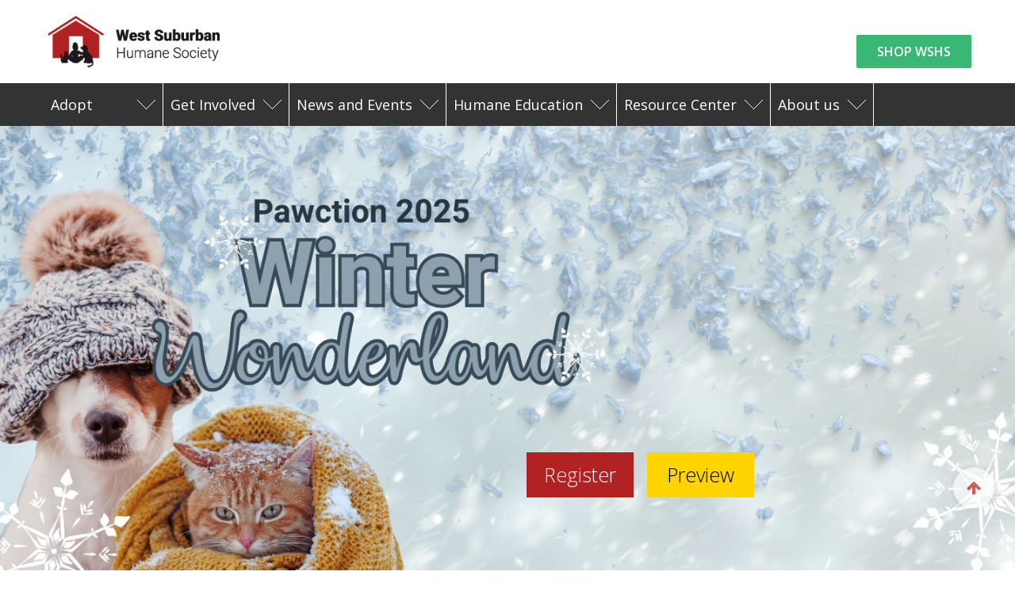

--- FILE ---
content_type: text/html; charset=utf-8
request_url: https://www.wshs-dg.org/?utm_medium=referral&utm_source=idealist
body_size: 11562
content:

<!DOCTYPE html>
<html lang="en-gb" dir="ltr"
	  class='com_content view-featured layout-uberblank itemid-606 home j39 mm-hover'>

<head>
	<base href="https://www.wshs-dg.org/" />
	<meta http-equiv="content-type" content="text/html; charset=utf-8" />
	<meta name="keywords" content="Animal shelter, dog adoption, cat adoption, animal rescue, dog shelter, cat shelter" />
	<meta name="description" content="The West Suburban Humane Society (WSHS) is a volunteer-based, animal welfare organization that was founded in 1972. We operate at full capacity at all times, providing care and housing for up to 25 dogs and 60 cats in our facilities, and even more animals in our foster homes. We are able to provide this care with the help of two full-time and eight part-time employees and numerous volunteers." />
	<title>West Suburban Humane Society, Inc. - WSHS</title>
	<link href="/?utm_medium=referral&amp;utm_source=idealist&amp;format=feed&amp;type=rss" rel="alternate" type="application/rss+xml" title="RSS 2.0" />
	<link href="/?utm_medium=referral&amp;utm_source=idealist&amp;format=feed&amp;type=atom" rel="alternate" type="application/atom+xml" title="Atom 1.0" />
	<link href="/templates/spotlight-v2/favicon.ico" rel="shortcut icon" type="image/vnd.microsoft.icon" />
	<link href="/templates/spotlight-v2/css/bootstrap.css" rel="stylesheet" type="text/css" />
	<link href="/plugins/content/jadisqus_debate_echo/asset/style.css" rel="stylesheet" type="text/css" />
	<link href="/plugins/system/jce/css/content.css?aa754b1f19c7df490be4b958cf085e7c" rel="stylesheet" type="text/css" />
	<link href="/templates/system/css/system.css" rel="stylesheet" type="text/css" />
	<link href="/templates/spotlight-v2/css/legacy-grid.css" rel="stylesheet" type="text/css" />
	<link href="/plugins/system/t3/base-bs3/fonts/font-awesome/css/font-awesome.min.css" rel="stylesheet" type="text/css" />
	<link href="/templates/spotlight-v2/css/template.css" rel="stylesheet" type="text/css" />
	<link href="/templates/spotlight-v2/css/megamenu.css" rel="stylesheet" type="text/css" />
	<link href="/templates/spotlight-v2/fonts/font-awesome/css/font-awesome.min.css" rel="stylesheet" type="text/css" />
	<link href="//fonts.googleapis.com/css?family=Roboto+Slab:300,400,700" rel="stylesheet" type="text/css" />
	<link href="//fonts.googleapis.com/css?family=Open+Sans:400,300,600" rel="stylesheet" type="text/css" />
	<link href="/templates/spotlight-v2/css/custom.css" rel="stylesheet" type="text/css" />
	<link href="/templates/spotlight-v2/css/layouts/university.css" rel="stylesheet" type="text/css" />
	<link href="/templates/spotlight-v2/acm/footer/css/style.css" rel="stylesheet" type="text/css" />
	<link href="/templates/spotlight-v2/acm/clients/css/style.css" rel="stylesheet" type="text/css" />
	<link href="/templates/spotlight-v2/acm/container-slideshow/css/style.css" rel="stylesheet" type="text/css" />
	<link href="/templates/spotlight-v2/acm/hero/css/style.css" rel="stylesheet" type="text/css" />
	<link href="/templates/spotlight-v2/acm/features-intro/css/style.css" rel="stylesheet" type="text/css" />
	<link href="/templates/spotlight-v2/acm/spotlight/css/style.css" rel="stylesheet" type="text/css" />
	<link href="/templates/spotlight-v2/acm/testimonials/css/style.css" rel="stylesheet" type="text/css" />
	<link href="/media/com_ohanah/css/style.css" rel="stylesheet" type="text/css" />
	<link href="/templates/spotlight-v2/acm/cta/css/style.css" rel="stylesheet" type="text/css" />
	<link href="/templates/spotlight-v2/acm/header/css/style.css" rel="stylesheet" type="text/css" />
	<link href="/media/plg_system_youtuber/assets/fancybox/jquery.fancybox.min.css?v=3.0.6" rel="stylesheet" type="text/css" />
	<link href="/media/plg_system_youtuber/assets/css/frontend.css?v=3.0.6" rel="stylesheet" type="text/css" />
	<link href="https://fonts.googleapis.com/css?family=Roboto:400,400italic,500,500italic,700,700italic&subset=latin,cyrillic" rel="stylesheet" type="text/css" />
	<script type="application/json" class="joomla-script-options new">{"csrf.token":"7db67e5d84e162efcf311c82e1459295","system.paths":{"root":"","base":""}}</script>
	<script src="/media/system/js/core.js?e88c37b6abe77342e65db1dc4cab5a89" type="text/javascript"></script>
	<script src="/media/jui/js/jquery.min.js?e88c37b6abe77342e65db1dc4cab5a89" type="text/javascript"></script>
	<script src="/media/jui/js/jquery-noconflict.js?e88c37b6abe77342e65db1dc4cab5a89" type="text/javascript"></script>
	<script src="/media/jui/js/jquery-migrate.min.js?e88c37b6abe77342e65db1dc4cab5a89" type="text/javascript"></script>
	<script src="/plugins/system/t3/base-bs3/bootstrap/js/bootstrap.js" type="text/javascript"></script>
	<script src="/plugins/system/t3/base-bs3/js/jquery.tap.min.js" type="text/javascript"></script>
	<script src="/plugins/system/t3/base-bs3/js/script.js" type="text/javascript"></script>
	<script src="/plugins/system/t3/base-bs3/js/menu.js" type="text/javascript"></script>
	<script src="/templates/spotlight-v2/js/jquery.inview.min.js" type="text/javascript"></script>
	<script src="/templates/spotlight-v2/js/jquery.parallax-1.1.3.js" type="text/javascript"></script>
	<script src="/templates/spotlight-v2/js/jquery.placeholder.js" type="text/javascript"></script>
	<script src="/templates/spotlight-v2/js/script.js" type="text/javascript"></script>
	<script src="/templates/spotlight-v2/acm/footer/js/script.js" type="text/javascript"></script>
	<script src="/templates/spotlight-v2/acm/clients/js/script.js" type="text/javascript"></script>
	<script src="/templates/spotlight-v2/acm/container-slideshow/js/script.js" type="text/javascript"></script>
	<script src="/templates/spotlight-v2/acm/hero/js/script.js" type="text/javascript"></script>
	<script src="/templates/spotlight-v2/acm/header/js/script.js" type="text/javascript"></script>
	<script src="/plugins/system/t3/base-bs3/js/nav-collapse.js" type="text/javascript"></script>
	<script src="/media/plg_system_youtuber/assets/fancybox/jquery.fancybox.min.js?v=3.0.6" type="text/javascript"></script>
	<script src="/media/plg_system_youtuber/assets/js/frontend.js?v=3.0.6" type="text/javascript"></script>
	<script type="text/javascript">

var disqus_shortname = 'jademo-light';
var disqus_config = function(){
	this.language = 'en';
};
do_nothing( function(){
	(function () {
	  var s = document.createElement('script'); s.async = true;
	  s.src = '//jademo-light.disqus.com/count.js';
	  (document.getElementsByTagName('head')[0] || document.getElementsByTagName('body')[0]).appendChild(s);
	}());
});
function do_nothing() { return; }
	</script>
	<script type="application/json" id="youtuber-cfg">{"ajax_url":"\/","lang":{"more":"More","less":"Less"},"fancybox_params":"{\"type\":\"iframe\",\"iframe\":{\"allowfullscreen\":true}}"}</script>

	
<!-- META FOR IOS & HANDHELD -->
	<meta name="viewport" content="width=device-width, initial-scale=1.0, maximum-scale=1.0, user-scalable=no"/>
	<style type="text/stylesheet">
		@-webkit-viewport   { width: device-width; }
		@-moz-viewport      { width: device-width; }
		@-ms-viewport       { width: device-width; }
		@-o-viewport        { width: device-width; }
		@viewport           { width: device-width; }
	</style>
	<script type="text/javascript">
		//<![CDATA[
		if (navigator.userAgent.match(/IEMobile\/10\.0/)) {
			var msViewportStyle = document.createElement("style");
			msViewportStyle.appendChild(
				document.createTextNode("@-ms-viewport{width:auto!important}")
			);
			document.getElementsByTagName("head")[0].appendChild(msViewportStyle);
		}
		//]]>
	</script>
<meta name="HandheldFriendly" content="true"/>
<meta name="apple-mobile-web-app-capable" content="YES"/>
<!-- //META FOR IOS & HANDHELD -->



<!-- GOOGLE FONTS-->
<link href='//fonts.googleapis.com/css?family=Roboto:400,300,400italic,700,700italic' rel='stylesheet' type='text/css'>
<!--// GOOGLE FONTS -->


<!-- Le HTML5 shim and media query for IE8 support -->
<!--[if lt IE 9]>
<script src="//html5shim.googlecode.com/svn/trunk/html5.js"></script>
<script type="text/javascript" src="/plugins/system/t3/base-bs3/js/respond.min.js"></script>
<![endif]-->

<!-- You can add Google Analytics here or use T3 Injection feature -->
<script>
  (function(i,s,o,g,r,a,m){i['GoogleAnalyticsObject']=r;i[r]=i[r]||function(){
  (i[r].q=i[r].q||[]).push(arguments)},i[r].l=1*new Date();a=s.createElement(o),
  m=s.getElementsByTagName(o)[0];a.async=1;a.src=g;m.parentNode.insertBefore(a,m)
  })(window,document,'script','https://www.google-analytics.com/analytics.js','ga');

  ga('create', 'UA-99339062-1', 'auto');
  ga('send', 'pageview');

</script>
<link href="/templates/spotlight-v2/css/pentago.css" rel="stylesheet" type="text/css" />
<link href="/templates/spotlight-v2/css/custom.css" rel="stylesheet" type="text/css" />
<!-- Global site tag (gtag.js) - Google Analytics -->
<script async src="https://www.googletagmanager.com/gtag/js?id=UA-72483543-1"></script>
<script>
  window.dataLayer = window.dataLayer || [];
  function gtag(){dataLayer.push(arguments);}
  gtag('js', new Date());

  gtag('config', 'UA-72483543-1');
</script>
<!-- Global site tag (gtag.js) - Google Ads: 856737483 -->
<script async src="https://www.googletagmanager.com/gtag/js?id=AW-856737483"></script>
<script>
  window.dataLayer = window.dataLayer || [];
  function gtag(){dataLayer.push(arguments);}
  gtag('js', new Date());

  gtag('config', 'AW-856737483');
</script>
<meta property="og:url"                content="https://wshs-dg.org/" />
<meta property="og:type"               content="website" />
<meta property="og:title"              content="West Suburban Humane Society" />
<meta property="og:description"        content=" The West Suburban Humane Society (WSHS) is a volunteer-based, animal welfare organization providing care and housing for up to 25 dogs and 60 cats in our facilities, and even more animals in our foster homes." />
<meta property="og:image"              content="https://wshs-dg.org/images/wshs-default-image.jpg" />
</head>

<body class="home-university">

<div class="t3-wrapper"> <!-- Need this wrapper for off-canvas menu. Remove if you don't use of-canvas -->

  
<!-- HEADER -->
<!-- HEADER -->

<header id ="uber-header-526" class="wrap uber-header header-6 dark-color">
	<div class="row">
		<!-- LOGO -->
		<div class="container logo-wrap">
			<div class="col-xs-6 col-sm-2 logo">
								<div class="logo-image">
					<a href="/" title="WSHS">
							<img class="logo-img" src="/images/WSHS-Logo.png" alt="WSHS" />
						<span>WSHS</span>
					</a>
					<small class="site-slogan">Love is a Pet Away</small>
				</div>
							</div>
	
			<!-- //LOGO -->
			
							<div class="col-xs-6 col-sm-2 site-navigation-right pull-right">
											<!-- RIGHT MENU -->
						<div class="right-menu">
							<ul class="nav nav-pills nav-stacked menu">
<li class="item-1172"><a href="https://wshs.threadless.com/" class="">SHOP WSHS </a></li></ul>
						</div>
						<!-- //RIGHT MENU -->
					
									</div>
					</div>
		<div class="mainmenu">
			<div class="container">
				
<!-- MAIN NAVIGATION -->
<nav class="navbar navbar-default t3-mainnav">
		<!-- Brand and toggle get grouped for better mobile display -->
		<div class="navbar-header">
											<button type="button" class="navbar-toggle" data-toggle="collapse" data-target=".t3-navbar-collapse">
					<i class="fa fa-bars"></i>
				</button>
					</div>

					<div class="t3-navbar-collapse navbar-collapse collapse"></div>
		
		<div class="t3-navbar navbar-collapse collapse">
			<div  class="t3-megamenu"  data-responsive="true">
<ul itemscope itemtype="http://www.schema.org/SiteNavigationElement" class="nav navbar-nav level0">
<li itemprop='name' class="dropdown mega" data-id="781" data-level="1">
<a itemprop='url' class=" dropdown-toggle"  href="/adopt"   data-target="#" data-toggle="dropdown">Adopt <em class="caret"></em></a>

<div class="nav-child dropdown-menu mega-dropdown-menu"  ><div class="mega-dropdown-inner">
<div class="row">
<div class="col-xs-12 mega-col-nav" data-width="12"><div class="mega-inner">
<ul itemscope itemtype="http://www.schema.org/SiteNavigationElement" class="mega-nav level1">
<li itemprop='name'  data-id="1031" data-level="2">
<a itemprop='url' class=""  href="/adopt/adopt-process"   data-target="#">Adoption Process </a>

</li>
<li itemprop='name'  data-id="782" data-level="2">
<a itemprop='url' class=""  href="/adopt/adopt-a-cat"   data-target="#">Available Cats </a>

</li>
<li itemprop='name'  data-id="783" data-level="2">
<a itemprop='url' class=""  href="/adopt/adopt-a-dog"   data-target="#">Available Dogs </a>

</li>
<li itemprop='name'  data-id="1088" data-level="2">
<a itemprop='url' class=""  href="/adopt/adopt-application"   data-target="#">Adoption Application </a>

</li>
<li itemprop='name'  data-id="842" data-level="2">
<a itemprop='url' class=""  href="/adopt/recent-adoptions"   data-target="#">Recent Adoptions </a>

</li>
<li itemprop='name'  data-id="785" data-level="2">
<a itemprop='url' class=""  href="/adopt/happy-endings"   data-target="#">Happy Endings  </a>

</li>
</ul>
</div></div>
</div>
</div></div>
</li>
<li itemprop='name' class="dropdown mega" data-id="612" data-level="1">
<a itemprop='url' class=" dropdown-toggle"  href="/get-involved"   data-target="#" data-toggle="dropdown">Get Involved <em class="caret"></em></a>

<div class="nav-child dropdown-menu mega-dropdown-menu"  ><div class="mega-dropdown-inner">
<div class="row">
<div class="col-xs-12 mega-col-nav" data-width="12"><div class="mega-inner">
<ul itemscope itemtype="http://www.schema.org/SiteNavigationElement" class="mega-nav level1">
<li itemprop='name'  data-id="830" data-level="2">
<a itemprop='url' class=""  href="/get-involved/donate"   data-target="#">Donate </a>

</li>
<li itemprop='name'  data-id="787" data-level="2">
<a itemprop='url' class=""  href="/get-involved/volunteer"   data-target="#">Volunteer </a>

</li>
<li itemprop='name'  data-id="788" data-level="2">
<a itemprop='url' class=""  href="/get-involved/foster"   data-target="#">Foster </a>

</li>
<li itemprop='name'  data-id="807" data-level="2">
<a itemprop='url' class=""  href="/get-involved/sponsor"   data-target="#">Sponsor </a>

</li>
</ul>
</div></div>
</div>
</div></div>
</li>
<li itemprop='name' class="dropdown mega" data-id="611" data-level="1">
<a itemprop='url' class=" dropdown-toggle"  href="/news-events"   data-target="#" data-toggle="dropdown">News and Events <em class="caret"></em></a>

<div class="nav-child dropdown-menu mega-dropdown-menu"  ><div class="mega-dropdown-inner">
<div class="row">
<div class="col-xs-12 mega-col-nav" data-width="12"><div class="mega-inner">
<ul itemscope itemtype="http://www.schema.org/SiteNavigationElement" class="mega-nav level1">
<li itemprop='name'  data-id="794" data-level="2">
<a itemprop='url' class=""  href="/news-events/blog"   data-target="#">Latest News </a>

</li>
<li itemprop='name'  data-id="844" data-level="2">
<a itemprop='url' class=""  href="/news-events/upcoming-events"   data-target="#">Upcoming Events </a>

</li>
<li itemprop='name'  data-id="833" data-level="2">
<a itemprop='url' class=""  href="/news-events/wshs-news"   data-target="#">Animal Stories </a>

</li>
</ul>
</div></div>
</div>
</div></div>
</li>
<li itemprop='name' class="dropdown mega" data-id="848" data-level="1">
<a itemprop='url' class=" dropdown-toggle"  href="/hum-ed"   data-target="#" data-toggle="dropdown">Humane Education <em class="caret"></em></a>

<div class="nav-child dropdown-menu mega-dropdown-menu"  ><div class="mega-dropdown-inner">
<div class="row">
<div class="col-xs-12 mega-col-nav" data-width="12"><div class="mega-inner">
<ul itemscope itemtype="http://www.schema.org/SiteNavigationElement" class="mega-nav level1">
<li itemprop='name'  data-id="849" data-level="2">
<a itemprop='url' class=""  href="/hum-ed/class-offerings-2016"   data-target="#">School/Youth Group Presentations </a>

</li>
<li itemprop='name'  data-id="850" data-level="2">
<a itemprop='url' class=""  href="/hum-ed/shelter-tour"   data-target="#">Shelter Tours </a>

</li>
<li itemprop='name'  data-id="852" data-level="2">
<a itemprop='url' class=""  href="/hum-ed/after-school-prog"   data-target="#">Fall Classes </a>

</li>
<li itemprop='name'  data-id="851" data-level="2">
<a itemprop='url' class=""  href="/hum-ed/programs-for-adults"   data-target="#">Programs for Adults </a>

</li>
<li itemprop='name'  data-id="1033" data-level="2">
<a itemprop='url' class=""  href="/hum-ed/wshs-university"   data-target="#">WSHS University </a>

</li>
<li itemprop='name'  data-id="1032" data-level="2">
<a itemprop='url' class=""  href="/hum-ed/kids-corner"   data-target="#">Kid's Corner </a>

</li>
<li itemprop='name'  data-id="853" data-level="2">
<a itemprop='url' class=""  href="/hum-ed/partypals"   data-target="#">Party Pals and Fundraisers </a>

</li>
</ul>
</div></div>
</div>
</div></div>
</li>
<li itemprop='name' class="dropdown mega" data-id="796" data-level="1">
<a itemprop='url' class=" dropdown-toggle"  href="/resource-center"   data-target="#" data-toggle="dropdown">Resource Center <em class="caret"></em></a>

<div class="nav-child dropdown-menu mega-dropdown-menu"  ><div class="mega-dropdown-inner">
<div class="row">
<div class="col-xs-12 mega-col-nav" data-width="12"><div class="mega-inner">
<ul itemscope itemtype="http://www.schema.org/SiteNavigationElement" class="mega-nav level1">
<li itemprop='name'  data-id="797" data-level="2">
<a itemprop='url' class=""  href="/resource-center/ask-the-trainer"   data-target="#">Ask the Trainer </a>

</li>
<li itemprop='name'  data-id="798" data-level="2">
<a itemprop='url' class=""  href="/resource-center/ask-the-vet-pet-watch"   data-target="#">Ask the Vet - Pet Watch  </a>

</li>
<li itemprop='name'  data-id="799" data-level="2">
<a itemprop='url' class=""  href="/resource-center/helpful-pet-links"   data-target="#">Helpful Pet Links </a>

</li>
<li itemprop='name'  data-id="1111" data-level="2">
<a itemprop='url' class=""  href="/images/document/WSHS__Resources_for_Pet_Owners__in_Need.pdf" target="_blank"   data-target="#">For Pet Owners in Need (Consolidated Resources)</a>

</li>
<li itemprop='name'  data-id="831" data-level="2">
<a itemprop='url' class=""  href="/resource-center/downloadable-files"   data-target="#">Forms (Downloadable) </a>

</li>
</ul>
</div></div>
</div>
</div></div>
</li>
<li itemprop='name' class="dropdown mega" data-id="609" data-level="1">
<a itemprop='url' class=" dropdown-toggle"  href="/about-us"   data-target="#" data-toggle="dropdown">About us <em class="caret"></em></a>

<div class="nav-child dropdown-menu mega-dropdown-menu"  ><div class="mega-dropdown-inner">
<div class="row">
<div class="col-xs-12 mega-col-nav" data-width="12"><div class="mega-inner">
<ul itemscope itemtype="http://www.schema.org/SiteNavigationElement" class="mega-nav level1">
<li itemprop='name'  data-id="847" data-level="2">
<a itemprop='url' class=""  href="/about-us/contact-us"   data-target="#">Contact Us </a>

</li>
<li itemprop='name'  data-id="801" data-level="2">
<a itemprop='url' class=""  href="/about-us/who-we-are"   data-target="#">Who we Are </a>

</li>
<li itemprop='name'  data-id="800" data-level="2">
<a itemprop='url' class=""  href="/about-us/location-and-hours"   data-target="#">Location and Hours </a>

</li>
<li itemprop='name'  data-id="802" data-level="2">
<a itemprop='url' class=""  href="/about-us/our-mission"   data-target="#">Our Mission </a>

</li>
<li itemprop='name'  data-id="803" data-level="2">
<a itemprop='url' class=""  href="/about-us/our-staff-and-board"   data-target="#">Our Staff and Board </a>

</li>
<li itemprop='name'  data-id="804" data-level="2">
<a itemprop='url' class=""  href="/about-us/shelter-jobs"   data-target="#">Shelter Jobs </a>

</li>
<li itemprop='name'  data-id="805" data-level="2">
<a itemprop='url' class=""  href="/about-us/financial-information"   data-target="#">Financial Information </a>

</li>
<li itemprop='name'  data-id="806" data-level="2">
<a itemprop='url' class=""  href="/about-us/faqs"   data-target="#">FAQs </a>

</li>
</ul>
</div></div>
</div>
</div></div>
</li>
</ul>
</div>

		</div>
</nav>
<!-- //MAIN NAVIGATION -->

				
							</div>
		</div>
	</div>
</header>
<!-- //HEADER -->

	


<!-- //HEADER -->


  
<!-- HOME POSITION -->
<div id="t3-section" class="wrap sections-wrap ">
	<div class="section " id="section-397" ><div class="section-ct"><div class="section-inner  no-padding">	
	<div class="acm-container-slide ">
	
	  <!-- BEGIN: CONTAINER SLIDESHOW [STYLE 2] -->
	  <div id="acm-slideshow-397" class="carousel slide carousel-fade" data-ride="carousel" data-interval="7000">
	
	    <div class="carousel-inner" style="height: 627px;">
				<div class="item in active mod-902" id="mod-902">
<div class="section-inner ">
  <div class="acm-hero style-dark position-right text-left full-screen " style="background-image: url(/images/slide/PAWCTION_2025_Slider_Banner_1.jpg);">
    <div class="container">
      <div class="hero-content">
      
                
                
                <div class="hero-btn-actions">
  			          <a href="https://2025Pawction.givesmart.com" title="Register" class="btn btn-primary btn-rounded">Register</a>
  				  				
  				          <a href="https://2025Pawction.givesmart.com" title="Preview" class="btn btn-rounded btn-border">Preview</a>
  					
        </div>
              </div>
  
    </div>
  </div>
</div></div><div class="item mod-903" id="mod-903">
<div class="section-inner ">
  <div class="acm-hero style-dark position-right text-left  " style="background-image: url(/images/slide/EOY2025-Appealv2.png);">
    <div class="container">
      <div class="hero-content">
      
                
                <div class="hero-intro">
          <font color="ffffff"><strong>Support Our</strong></font></br>
<font color="ffffff"><strong>lifesaving work!</strong></font>        </div>
                
                <div class="hero-btn-actions">
  			          <a href="/EOYappeal" title="donate" class="btn btn-primary btn-rounded">donate</a>
  				  				
  					
        </div>
              </div>
  
    </div>
  </div>
</div></div><div class="item mod-644" id="mod-644">
<div class="section-inner ">
  <div class="acm-hero style-dark position-right text-left  " style="background-image: url(/images/slide/Love2018.jpg);">
    <div class="container">
      <div class="hero-content">
      
                
                <div class="hero-intro">
          <font color="b22222"><strong>Adopt … </strong></font></br><font color="b22222">Love is a Pet Away</font>
<a href="/get-involved/volunteer" class="slideshow-link">volunteer	</a>        </div>
                
                <div class="hero-btn-actions">
  			          <a href="/get-involved/donate" title="donate" class="btn btn-primary btn-rounded">donate</a>
  				  				
  				          <a href="/adopt" title="adopt" class="btn btn-rounded btn-border">adopt</a>
  					
        </div>
              </div>
  
    </div>
  </div>
</div></div><div class="item mod-646" id="mod-646">
<div class="section-inner ">
  <div class="acm-hero style-dark position-right text-left   show-intro" style="background-image: url(/images/slide/chardonnay-bokeh-lights.png);">
    <div class="container">
      <div class="hero-content">
      
                <div class="hero-heading">
          <font color="b22222"><strong>Your gift will help</strong></font>
        </div>
                
                <div class="hero-intro">
          <font color="b22222">them all find homes</font>
<a href="/get-involved/volunteer" class="slideshow-link">volunteer	</a>        </div>
                
                <div class="hero-btn-actions">
  			          <a href="/get-involved/donate" title="donate" class="btn btn-primary btn-rounded">donate</a>
  				  				
  				          <a href="/adopt" title="adopt" class="btn btn-rounded btn-border">adopt</a>
  					
        </div>
              </div>
  
    </div>
  </div>
</div></div><div class="item mod-611" id="mod-611">
<div class="section-inner ">
  <div class="acm-hero style-dark position-right text-left  " style="background-image: url(/images/slide/vol-dog-snow.png);">
    <div class="container">
      <div class="hero-content">
      
                
                <div class="hero-intro">
          <font color="b22222"><strong>Volunteer</strong></font></br><font color="b22222">Make a difference!</font>
<a href="/get-involved/volunteer" class="slideshow-link">volunteer	</a>        </div>
                
                <div class="hero-btn-actions">
  			          <a href="/get-involved/donate" title="donate" class="btn btn-primary btn-rounded">donate</a>
  				  				
  				          <a href="/adopt" title="adopt" class="btn btn-rounded btn-border">adopt</a>
  					
        </div>
              </div>
  
    </div>
  </div>
</div></div><div class="item mod-645" id="mod-645">
<div class="section-inner ">
  <div class="acm-hero style-dark position-right text-left   show-intro" style="background-image: url(/images/slide/faye-ltl.png);">
    <div class="container">
      <div class="hero-content">
      
                <div class="hero-heading">
          <font color="ffffff"><strong>Fall in Love<br></strong></font>        </div>
                
                <div class="hero-intro">
          <font color="ffffff">Long-Term Lovables</font>
<a href="/get-involved/volunteer" class="slideshow-link">volunteer</a>
        </div>
                
                <div class="hero-btn-actions">
  			          <a href="/get-involved/donate" title="donate" class="btn btn-primary btn-rounded">donate</a>
  				  				
  				          <a href="/adopt" title="adopt" class="btn btn-rounded btn-border">adopt</a>
  					
        </div>
              </div>
  
    </div>
  </div>
</div></div><div class="item mod-647" id="mod-647">
<div class="section-inner ">
  <div class="acm-hero style-dark position-right text-left  " style="background-image: url(/images/slide/colossus.jpg);">
    <div class="container">
      <div class="hero-content">
      
                
                <div class="hero-intro">
          <font color="b22222"><strong>Donate ... </strong></font></br><font color="b22222">be a hero</font>
<a href="/get-involved/volunteer" class="slideshow-link">volunteer	</a>        </div>
                
                <div class="hero-btn-actions">
  			          <a href="/get-involved/donate" title="donate" class="btn btn-primary btn-rounded">donate</a>
  				  				
  				          <a href="/adopt" title="adopt" class="btn btn-rounded btn-border">adopt</a>
  					
        </div>
              </div>
  
    </div>
  </div>
</div></div>	    </div>
	
	    <ol class="carousel-indicators">
	      	        <li data-target="#acm-slideshow-397" data-slide-to="0" class="active"></li>
	      	        <li data-target="#acm-slideshow-397" data-slide-to="1" class=""></li>
	      	        <li data-target="#acm-slideshow-397" data-slide-to="2" class=""></li>
	      	        <li data-target="#acm-slideshow-397" data-slide-to="3" class=""></li>
	      	        <li data-target="#acm-slideshow-397" data-slide-to="4" class=""></li>
	      	        <li data-target="#acm-slideshow-397" data-slide-to="5" class=""></li>
	      	        <li data-target="#acm-slideshow-397" data-slide-to="6" class=""></li>
	      	    </ol>
	    
	  			 	<a data-slide="prev" role="button" href="#acm-slideshow-397" class="left carousel-control"><i class="fa fa-angle-left"></i></a>
		 	<a data-slide="next" role="button" href="#acm-slideshow-397" class="right carousel-control"><i class="fa fa-angle-right"></i></a>
		 		
	  </div>
	  <!-- END: CONTAINER SLIDESHOW [STYLE 2] -->
	  
	</div>
</div></div></div><div class="section yellowbackground " id="section-871" ><div class="section-ct">

<div class="custom yellowbackground"  >
	<h4 style="text-align: center;">The adoption center will closed on Saturday, December 6th for our Pawction event. We will reopen on Tuesday, December 9th.</h4></div>
</div></div><div class="section " id="section-810" ><div class="section-ct"><div class="section-inner four-box" >
		<h3 class="section-title ">
							<p class="container-sm section-intro hidden-xs"><span>Join Us</span>Together we can make a difference.</p>
			
	</h3>
		<div class="acm-features style-2 style-light">
		<div class="container">
									<div class="row">			
				<div class="features-item col-sm-4 center">
					
						
											<div class="img-icon">
							<img src="/images/demo/donateicon.png" alt="" />
						</div>
										
											<h3><a href="/get-involved/donate" class="four-box">Donate</a></h3>
										
											<p><font color="#898989">Your contribution ensures that we never have to turn our backs on animals in need.</p>
									</div>
										
				<div class="features-item col-sm-4 center">
					
						
											<div class="img-icon">
							<img src="/images/demo/adopticon.png" alt="" />
						</div>
										
											<h3><a href="/adopt" class="four-box">Adopt</a></h3>
										
											<p>We do our best to match you with a dog or cat that is best suited for your family and lifestyle.  </p>
									</div>
										
				<div class="features-item col-sm-4 center">
					
						
											<div class="img-icon">
							<img src="/images/demo/volunteericon.png" alt="" />
						</div>
										
											<h3><a href="/get-involved/volunteer" class="four-box">Volunteer</a></h3>
										
											<p>We couldn't do it without our volunteers. Find out how you can make a difference.</p>
									</div>
				</div>					</div>
	</div>
</div></div></div><div class="section " id="section-630" ><div class="section-ct"><div class="section-inner our-partners our-partners1" >	
		<h3 class="section-title ">
					<span>Our Partners</span>
					
	</h3>
		
	<div id="uber-cliens-630" class="uber-cliens style-1  style-light  ">
		<div class="container">	
		 <div class="row">		
			<div class="col-xs-12 client-item" style="width:33.32%;">
				<div class="client-img">
					<a href="https://www.summeroaksfund.org "target=_blank"" title="Summer Oaks Fund" >						<img class="img-responsive" alt="Summer Oaks Fund" src="/images/Partner-Logos/summer-oaks-fund.png">
					</a>				</div>
			</div> 
			
		 			 	
	 			
			<div class="col-xs-12 client-item" style="width:33.32%;">
				<div class="client-img">
					<a href="https://dupagefoundation.org "target=_blank"" title="DuPage Foundation" >						<img class="img-responsive" alt="DuPage Foundation" src="/images/Partner-Logos/DuPageFoundationLogo.png">
					</a>				</div>
			</div> 
			
		 			 	
	 			
			<div class="col-xs-12 client-item" style="width:33.32%;">
				<div class="client-img">
					<a href="http://geraldsubaru.com "target=_blank"" title="Gerald Subaru" >						<img class="img-responsive" alt="Gerald Subaru" src="/images/Partner-Logos/gerald_subaru_naperville.png">
					</a>				</div>
			</div> 
			
		 	</div>		 	
	 		
	  </div>	</div>
	
		<script>
	(function ($) {
		$(document).ready(function(){ 
			$('#uber-cliens-630 .client-img img.img-responsive').css({
				'filter':'alpha(opacity=90)', 
				'zoom':'1', 
				'opacity':'0.9'
			});
		});
	})(jQuery);
	</script>
	</div></div></div><div class="section " id="section-416" ><div class="section-ct">
<div class="section-inner  mod-gray testimonial" style="background-image: url("/images/bg_testimonation.jpg"); background-repeat: no-repeat; background-size: cover; background-position: center center;">	
	<div class="acm-spotlight container">
		<div class="row">
				<div class="col-xs-12 col-sm-12 col-md-12 col-lg-12">
			<div class="t3-module module " id="Mod415"><div class="module-inner"><div class="module-ct">
<div class="section-inner "  >
	  
  <div class="acm-testimonials style-3 full-width ">
  	  
      <!-- BEGIN: TESTIMONIALS STYLE 1 -->
    	<div id="acm-testimonials-415" class="testimonial-content carousel slide" data-ride="carousel">
  
        <div class="carousel-inner">
  
                   <div class="item testimonial-item active">

                           <p class="testimonial-text " ><span class="testimonial-text-left"></span>We have worked with West Suburban for many years and can say that the care and treatment of the animals in their care is fabulous. There are many organizations that rescue animals but few that put the time, money, heart and soul into their animals the way West Suburban does.<span class="testimonial-text-right"></span></p>
            			                <p class="small-head"  style="color: #b22222;" >
                <span>Michelle Sarwas, Owner, Bark Avenue Daycamp</span>
              </p>
                      </div>
                   <div class="item testimonial-item ">

                           <p class="testimonial-text " ><span class="testimonial-text-left"></span>I am more in love with WSHS today than when I started volunteering 14 years ago.  I have found true friendships in the forms of animals, staff, and other volunteers.  Dedication and passion are at our foundation, and I cannot imagine my life with the West Suburban Humane Society.<span class="testimonial-text-right"></span></p>
            			                <p class="small-head"  style="color: #b22222;" >
                <span>Kelsey Steinbach, Volunteer</span>
              </p>
                      </div>
                   <div class="item testimonial-item ">

                           <p class="testimonial-text " ><span class="testimonial-text-left"></span>From the minute I walked into WSHS I knew I was in the right place. I am now the proud friend of a great dog and none of it would be possible without the help, dedication, and attention I received from start to finish. Thank you for saving a very special dog.
<span class="testimonial-text-right"></span></p>
            			                <p class="small-head"  style="color: #b22222;" >
                <span>Chuck Edwards, Adopter</span>
              </p>
                      </div>
                   <div class="item testimonial-item ">

                           <p class="testimonial-text " ><span class="testimonial-text-left"></span>Suburban K9 values our relationship with WSHS and we recommend them to every potential adopter we can. The caring staff makes WSHS a truly special place.</br></br><span class="testimonial-text-right"></span></p>
            			                <p class="small-head"  style="color: #b22222;" >
                <span>Matt Covey, Owner, Suburban K9</span>
              </p>
                      </div>
                   <div class="item testimonial-item ">

                           <p class="testimonial-text " ><span class="testimonial-text-left"></span>Volunteering at WSHS is very fulfilling. Not only do I help with the care and well being of the animals, I work along side other volunteers and staff who do everything possible to insure that every animal that comes in gets the best chance to live a healthy and happy life.<span class="testimonial-text-right"></span></p>
            			                <p class="small-head"  style="color: #b22222;" >
                <span>Jim Grabowski, Volunteer</span>
              </p>
                      </div>
                   <div class="item testimonial-item ">

                           <p class="testimonial-text " ><span class="testimonial-text-left"></span>We have partnered with WSHS for 10+ years. The level of effort put forth by the staff and volunteers is amazing! They never give up on these wonderful cats and dogs, we are lucky to have West Suburban in our community and we’re glad not only call them partners, but our friends!<span class="testimonial-text-right"></span></p>
            			                <p class="small-head"  style="color: #b22222;" >
                <span>Janet Mazzocco, WSVA</span>
              </p>
                      </div>
                   <div class="item testimonial-item ">

                           <p class="testimonial-text " ><span class="testimonial-text-left"></span>I had been searching for a companion for my 12 year old Boston Terrier ... WSHS sent me an e-mail with a transport of dogs that needed homes... That's when I saw Buddy. I was able to meet the perfect 'Buddy' for my family. Buddy is nothing less than spectacular!<span class="testimonial-text-right"></span></p>
            			                <p class="small-head"  style="color: #b22222;" >
                <span>Kelsey Roberts, Adopter</span>
              </p>
                      </div>
                 </div>
        
        <!-- Controls -->
  			  			<a data-slide="prev" role="button" href="#acm-testimonials-415" class="left carousel-control"><i class="fa fa-angle-left"></i></a>
  			<a data-slide="next" role="button" href="#acm-testimonials-415" class="right carousel-control"><i class="fa fa-angle-right"></i></a>
  			  
      </div>
      <!-- END: TESTIMONIALS STYLE 1 -->
      
      
  </div>
</div></div></div></div>		</div>
				</div>
	</div>
</div></div></div><div class="section " id="section-409" ><div class="section-ct">
<div class="section-inner blog-event" >	
	<div class="acm-spotlight container">
		<div class="row">
				<div class="col-xs-12 col-sm-6 col-md-4 col-lg-4">
			<div class="t3-module module " id="Mod410"><div class="module-inner"><h3 class="module-title "><span>Animal Stories</span></h3><div class="module-ct"><div class="section-inner ">
		<h3 class="section-title ">
					<span>Animal Stories</span>
					
	</h3>
		<div class="container">
	  <ul class="row item-list-view">
	    	    <li>
	      <div class="item-inner has-image">
	        <!-- Item image -->
	        	
	        <a class="item-image" href="/news-events/wshs-news/552-watn-penny">
	          <img src="/images/animal-stories/as-penny.jpg" alt="Where are they Now - Penny" />
	        </a>
	        	        <!-- // Item image -->
	      
	       
	
	        <div class="item-meta">         
	          
			   	             <span class="mod-articles-category-date">
					 14 
					 <span>Sep 2020</span>
				 </span>
	          			  
			  	          	            <span class="mod-articles-category-category">
	              <a href="/news-events/wshs-news">Animal Stories</a>	            </span>
	          	          
	         
			   	        </div>
			
	         <h4 class="item-title">
	        	        <a class="mod-articles-category-title " href="/news-events/wshs-news/552-watn-penny">
	        Where are they Now - Penny	            </a>
	            	            </h4>
				
	        	
	        	      </div>
	    </li>
	    	    <li>
	      <div class="item-inner has-image">
	        <!-- Item image -->
	        	
	        <a class="item-image" href="/news-events/wshs-news/508-watn-shania">
	          <img src="/images/animal-stories/as-shania.jpg" alt="Where are they Now - Shania" />
	        </a>
	        	        <!-- // Item image -->
	      
	       
	
	        <div class="item-meta">         
	          
			   	             <span class="mod-articles-category-date">
					 14 
					 <span>Aug 2019</span>
				 </span>
	          			  
			  	          	            <span class="mod-articles-category-category">
	              <a href="/news-events/wshs-news">Animal Stories</a>	            </span>
	          	          
	         
			   	        </div>
			
	         <h4 class="item-title">
	        	        <a class="mod-articles-category-title " href="/news-events/wshs-news/508-watn-shania">
	        Where are they Now - Shania	            </a>
	            	            </h4>
				
	        	
	        	      </div>
	    </li>
	    	    <li>
	      <div class="item-inner has-image">
	        <!-- Item image -->
	        	
	        <a class="item-image" href="/news-events/wshs-news/469-watn-lazarus">
	          <img src="/images/animal-stories/watn-lazarus.jpg" alt="Where are they Now - Lazarus" />
	        </a>
	        	        <!-- // Item image -->
	      
	       
	
	        <div class="item-meta">         
	          
			   	             <span class="mod-articles-category-date">
					 03 
					 <span>May 2018</span>
				 </span>
	          			  
			  	          	            <span class="mod-articles-category-category">
	              <a href="/news-events/wshs-news">Animal Stories</a>	            </span>
	          	          
	         
			   	        </div>
			
	         <h4 class="item-title">
	        	        <a class="mod-articles-category-title " href="/news-events/wshs-news/469-watn-lazarus">
	        Where are they Now - Lazarus	            </a>
	            	            </h4>
				
	        	
	        	      </div>
	    </li>
	    	    <li>
	      <div class="item-inner has-image">
	        <!-- Item image -->
	        	
	        <a class="item-image" href="/news-events/wshs-news/464-watn-horton">
	          <img src="/images/animal-stories/watn-horton.jpg" alt="Where are they Now - Horton" />
	        </a>
	        	        <!-- // Item image -->
	      
	       
	
	        <div class="item-meta">         
	          
			   	             <span class="mod-articles-category-date">
					 26 
					 <span>Apr 2018</span>
				 </span>
	          			  
			  	          	            <span class="mod-articles-category-category">
	              <a href="/news-events/wshs-news">Animal Stories</a>	            </span>
	          	          
	         
			   	        </div>
			
	         <h4 class="item-title">
	        	        <a class="mod-articles-category-title " href="/news-events/wshs-news/464-watn-horton">
	        Where are they Now - Horton	            </a>
	            	            </h4>
				
	        	
	        	      </div>
	    </li>
	    	  </ul>
	</div>
</div></div></div></div>		</div>
				<div class="col-xs-12 col-sm-6 col-md-4 col-lg-4">
			<div class="t3-module module " id="Mod412"><div class="module-inner"><h3 class="module-title "><span>Latest News!</span></h3><div class="module-ct"><div class="section-inner ">
		<h3 class="section-title ">
					<span>Latest News!</span>
					
	</h3>
		<div class="container">
	  <ul class="row item-list-view">
	    	    <li>
	      <div class="item-inner has-image">
	        <!-- Item image -->
	        	
	        <a class="item-image" href="/news-events/blog/658-meet-our-therapy-dog-team">
	          <img src="/images/Meet_Our_Therapy_Dog_Team.png" alt="Meet our Therapy Dog Team!" />
	        </a>
	        	        <!-- // Item image -->
	      
	       
	
	        <div class="item-meta">         
	          
			   	             <span class="mod-articles-category-date">
					 10 
					 <span>Jun 2025</span>
				 </span>
	          			  
			  	          	            <span class="mod-articles-category-category">
	              <a href="/news-events/blog">Latest News</a>	            </span>
	          	          
	         
			   	        </div>
			
	         <h4 class="item-title">
	        	        <a class="mod-articles-category-title " href="/news-events/blog/658-meet-our-therapy-dog-team">
	        Meet our Therapy Dog Team!	            </a>
	            	            </h4>
				
	        	
	        	      </div>
	    </li>
	    	    <li>
	      <div class="item-inner has-image">
	        <!-- Item image -->
	        	
	        <a class="item-image" href="/news-events/blog/657-project-for-awesome-press-release">
	          <img src="/images/PRESS_RELEASE_for_website.png" alt="Project for Awesome Press Release" />
	        </a>
	        	        <!-- // Item image -->
	      
	       
	
	        <div class="item-meta">         
	          
			   	             <span class="mod-articles-category-date">
					 15 
					 <span>May 2025</span>
				 </span>
	          			  
			  	          	            <span class="mod-articles-category-category">
	              <a href="/news-events/blog">Latest News</a>	            </span>
	          	          
	         
			   	        </div>
			
	         <h4 class="item-title">
	        	        <a class="mod-articles-category-title " href="/news-events/blog/657-project-for-awesome-press-release">
	        Project for Awesome Press Release	            </a>
	            	            </h4>
				
	        	
	        	      </div>
	    </li>
	    	    <li>
	      <div class="item-inner has-image">
	        <!-- Item image -->
	        	
	        <a class="item-image" href="/news-events/blog/655-pawesome-news-april-2025">
	          <img src="/images/joomlart/university/news/Pawesome_News_April_2025.png" alt="Pawesome News - April 2025" />
	        </a>
	        	        <!-- // Item image -->
	      
	       
	
	        <div class="item-meta">         
	          
			   	             <span class="mod-articles-category-date">
					 14 
					 <span>Apr 2025</span>
				 </span>
	          			  
			  	          	            <span class="mod-articles-category-category">
	              <a href="/news-events/blog">Latest News</a>	            </span>
	          	          
	         
			   	        </div>
			
	         <h4 class="item-title">
	        	        <a class="mod-articles-category-title " href="/news-events/blog/655-pawesome-news-april-2025">
	        Pawesome News - April 2025	            </a>
	            	            </h4>
				
	        	
	        	      </div>
	    </li>
	    	    <li>
	      <div class="item-inner has-image">
	        <!-- Item image -->
	        	
	        <a class="item-image" href="/news-events/blog/650-pawesome-news-32">
	          <img src="/images/joomlart/university/news/Pawesome_News_March_2025.png" alt="Pawesome News - March 2025" />
	        </a>
	        	        <!-- // Item image -->
	      
	       
	
	        <div class="item-meta">         
	          
			   	             <span class="mod-articles-category-date">
					 14 
					 <span>Mar 2025</span>
				 </span>
	          			  
			  	          	            <span class="mod-articles-category-category">
	              <a href="/news-events/blog">Latest News</a>	            </span>
	          	          
	         
			   	        </div>
			
	         <h4 class="item-title">
	        	        <a class="mod-articles-category-title " href="/news-events/blog/650-pawesome-news-32">
	        Pawesome News - March 2025	            </a>
	            	            </h4>
				
	        	
	        	      </div>
	    </li>
	    	    <li>
	      <div class="item-inner has-image">
	        <!-- Item image -->
	        	
	        <a class="item-image" href="/news-events/blog/654-pawesome-news-february-2025">
	          <img src="/images/joomlart/university/news/Pawesome_News_Feb_2025.png" alt="Pawesome News - February 2025" />
	        </a>
	        	        <!-- // Item image -->
	      
	       
	
	        <div class="item-meta">         
	          
			   	             <span class="mod-articles-category-date">
					 14 
					 <span>Feb 2025</span>
				 </span>
	          			  
			  	          	            <span class="mod-articles-category-category">
	              <a href="/news-events/blog">Latest News</a>	            </span>
	          	          
	         
			   	        </div>
			
	         <h4 class="item-title">
	        	        <a class="mod-articles-category-title " href="/news-events/blog/654-pawesome-news-february-2025">
	        Pawesome News - February 2025	            </a>
	            	            </h4>
				
	        	
	        	      </div>
	    </li>
	    	  </ul>
	</div>
</div></div></div></div>		</div>
				<div class="col-xs-12 col-sm-6 col-md-4 col-lg-4">
			<div class="t3-module module " id="Mod411"><div class="module-inner"><h3 class="module-title "><span>Upcoming Events</span></h3><div class="module-ct">

<div class="custom"  >
	<p><span style="color: #666666;"><strong>Show your support </strong></span>by participating in one of our upcoming events.</p></div>
</div></div></div><div class="t3-module module " id="Mod579"><div class="module-inner"><div class="module-ct">


<div class="mod-ohanah mod-ohanah--events">
                        			
            <div class="event event--mod">

               

                
                <div class="event--mod__date">
                    06 Dec 2025					
					
                </div>
				                     <div class="event--mod__title">
                        <a href="/news-events/upcoming-events/194-pawction-1-1-1-1-1-1">PAWCTION</a>
                    </div>
                				


                
                
                
                
            </div>
         
                    			
            <div class="event event--mod">

               

                
                <div class="event--mod__date">
                    12 Dec 2025					
					
                </div>
				                     <div class="event--mod__title">
                        <a href="/news-events/upcoming-events/198-paw-casso-night-winter-workshop-edition">Paw-casso Night - Winter Workshop Edition!</a>
                    </div>
                				


                
                
                
                
            </div>
         
        
        
            <a class="mod-ohanah__page_link" href="/news-events/upcoming-events">

                See All Events            </a>
        
    </div>
</div></div></div>		</div>
				</div>
	</div>
</div></div></div><div class="section " id="section-726" style="background-image: url(/images/Page-Images/covid-donate2.jpg); background-repeat: no-repeat; background-position: center center; background-size: cover"><div class="section-ct"><div class="section-inner  bg-image no-padding">
	<div class="acm-cta style-3 dark bg-image" style="background-image: url("/images/Page-Images/covid-donate2.jpg"); background-attachment: fixed; background-repeat: no-repeat; background-size: cover;" >
	  <div class="container">
			<div class="row">
				<div class="col-md-6 text-left">
					<div class="cta-showcase-item">
					
													<h2 class="cta-showcase-header">Want to Help?</h2>
							
													<p class="cta-showcase-intro"><strong><font color="656565">We accept drop-off donations of items such as food, towels, toys, etc. at the Delivery Drive at the south end of our Adoption Center. Pull up to the set of double doors and ring the bell. Someone will be there to assist you. Or consider making a monetary donation to help us to continue to care for our animals.</font></strong></p>
						
												<nav class="cta-showcase-actions">
															<a href="https://wshs-dg.org/online-donation-form" target="_blank" class="btn btn-border"><i class="fa fa-angle-right"></i>Donate</a>
													</nav>
					</div>
				</div>
			</div>
	  </div>
	</div>
</div></div></div><div class="section " id="section-584" ><div class="section-ct"><div class="section-inner reference-resources" >
		<h3 class="section-title ">
							<p class="container-sm section-intro hidden-xs"><span class="title">Resource Center</span> <span class="content">Need a bit more help? Check out our  resource center for downloadable forms, links and lots of useful tips.</span></p>
			
	</h3>
		<div class="acm-features style-2 style-light">
		<div class="container">
									<div class="row">			
				<div class="features-item col-sm-3 center">
					
						
											<div class="img-icon">
							<img src="/images/banners/jughead.png" alt="" />
						</div>
										
											<h3><a href="/index.php/resource-center/downloadable-files
" class="reference-resources">Useful Forms</a></h3>
										
											<p>Files to download that include brick order forms, adoption applications, donation forms, volunteer applications and more.</p>
									</div>
										
				<div class="features-item col-sm-3 center">
					
						
											<div class="img-icon">
							<img src="/images/banners/dior.png" alt="" />
						</div>
										
											<h3><a href="/index.php/resource-center/helpful-pet-links
" class="reference-resources">Handy Links</a></h3>
										
											<p>We provide links to other organizations and programs including cat and dog shelters, wildlife facilities, animal abuse or neglect organizations, etc.

</p>
									</div>
										
				<div class="features-item col-sm-3 center">
					
						
											<div class="img-icon">
							<img src="/images/banners/tasha.png" alt="" />
						</div>
										
											<h3><a href="/index.php/resource-center/ask-the-vet-pet-watch
" class="reference-resources">Pet Watch</a>
</h3>
										
											<p>Get answers to questions about your pet's health from practicing veterinarians.</p>
									</div>
				</div>					</div>
	</div>
</div></div></div><div class="sectionmap " id="section-583" ><div class="section-ct">

<div class="custommap"  >
	<div class="map-info container">
<div class="row">
<div class="map-info-left col-sm-7">
<div class=""><em class="fa fa-home"></em><span style="color: #000000;">1901 W. Ogden Avenue • Downers Grove, IL 60515</span></div>
<div class=""><em class="fa fa-envelope"></em><a href="/cdn-cgi/l/email-protection#ff9b968d9a9c8b908dbf888c978cd29b98d1908d98"><span class="__cf_email__" data-cfemail="ddb9b4afb8bea9b2af9daaaeb5aef0b9baf3b2afba">[email&#160;protected]</span></a></div>
</div>
<div class="map-info-right col-sm-5">
<div class="phone"><em class="fa fa-phone"></em>(630) 960-9600</div>
<div class=""><em class="fa fa-globe"></em><a href="https://www.wshs-dg.org">http://www.wshs-dg.org</a></div>
</div>
</div>
</div></div>
</div></div>
</div>
<!-- //HOME POSITION -->

  
  
  
<!-- FOOTER -->

<!-- BACK TOP TOP BUTTON -->
<div id="back-to-top-414" data-spy="affix" data-offset-top="300" class="back-to-top hidden-xs hidden-sm affix-top">
  <button class="btn btn-primary" title="Back to Top"><i class="fa fa-arrow-up"></i></button>
</div>
<script data-cfasync="false" src="/cdn-cgi/scripts/5c5dd728/cloudflare-static/email-decode.min.js"></script><script>
(function($) {
	// Back to top
	$('.back-to-top').on('click', function(){
		$("html, body").animate({scrollTop: 0}, 500);
		return false;
	});
})(jQuery);
</script>
<!-- BACK TO TOP BUTTON -->

<!-- FOOTER -->
<footer class="wrap uber-footer footer-1 light-color" >
		<section class="uber-footer-inner">
		<div class="container">			<div class="row">
				<div class="col-xs-12 col-md-7">
					<div class="footer-left">

						
													<div class="section-inner " >	
		
	<div id="uber-cliens-801" class="uber-cliens style-1  style-light   multi-row ">
		<div class="container">	
		 <div class="row">		
			<div class="col-xs-12 client-item" style="width:33.32%;">
				<div class="client-img">
					<a href="https://www.charitynavigator.org/ein/237355420 " target="_blank"" title="Charity Navigator" >						<img class="img-responsive" alt="Charity Navigator" src="/images/Partner-Logos/CN_Encompass_160.png">
					</a>				</div>
			</div> 
			
		 			 	
	 			
			<div class="col-xs-12 client-item" style="width:33.32%;">
				<div class="client-img">
					<a href="https://www.guidestar.org/profile/shared/c39de765-feea-4153-aebc-99c87a9a07a1" target="_blank"" title="Guidestar" >						<img class="img-responsive" alt="Guidestar" src="/images/candid-seal-platinum-2025sm.png">
					</a>				</div>
			</div> 
			
		 			 	
	 			
			<div class="col-xs-12 client-item" style="width:33.32%;">
				<div class="client-img">
					<a href="https://bestfriends.org/?form=FUNLJQZPGEN&gclid=bf758d8e0e491bb40333ea7e48a716bb&gclsrc=3p.ds&msclkid=bf758d8e0e491bb40333ea7e48a716bb
target="_blank"" title="Best Friends Network" >						<img class="img-responsive" alt="Best Friends Network" src="/images/NP_Color_Stacked.png">
					</a>				</div>
			</div> 
			
		 	</div>		 	
	 	<div class="row">		
			<div class="col-xs-12 client-item" style="width:33.32%;">
				<div class="client-img">
					<a href="https://bestfriends.org/?form=FUNLJQZPGEN&gclid=bf758d8e0e491bb40333ea7e48a716bb&gclsrc=3p.ds&msclkid=bf758d8e0e491bb40333ea7e48a716bb
target="_blank"" title="Best Friends Network" >						<img class="img-responsive" alt="Best Friends Network" src="/images/250249-NoKillBadge24-Gray-dc_002.png">
					</a>				</div>
			</div> 
			
		 	</div>		 	
	 		
	  </div>	</div>
	
		<script>
	(function ($) {
		$(document).ready(function(){ 
			$('#uber-cliens-801 .client-img img.img-responsive').css({
				'filter':'alpha(opacity=100)', 
				'zoom':'1', 
				'opacity':'1'
			});
		});
	})(jQuery);
	</script>
	</div>

<div class="custom"  >
	<p>&nbsp;</p>
<p><em>The West Suburban Humane Society is a qualified 501(c)(3) tax-exempt organization.</em></p>
<p>© Copyright 2025 - West Suburban Humane Society, Inc.</p>
<p>&nbsp;</p></div>


<div class="custom"  >
	<p><a href="https://facebook.com/WestSuburbanHumaneSociety" target="_blank" rel="noopener" title="Facebook"><img src="/images/Social/fbicon.png" alt="fbicon" width="48" height="48" /></a>&nbsp;&nbsp;<a href="https://twitter.com/wshumanesociety" target="_blank" rel="noopener" title="X (formerly Twitter)"><img src="/images/Social/twittericon.png" alt="twittericon" width="48" height="48" /></a>&nbsp;&nbsp;<a href="https://www.instagram.com/wshumanesociety" target="_blank" rel="noopener" title="Instagram"><img src="/images/Social/instagram.png" alt="instagram" width="48" height="48" /></a>&nbsp;&nbsp;<a href="https://youtube.com/channel/UC-Ti9LJjmUXwpTGKhA9PHlA" target="_blank" rel="noopener" title="YouTube"><img src="/images/Social/youtube.png" alt="youtube" width="48" height="48" /></a>&nbsp;&nbsp;<a href="https://tiktok.com/@wshs_petrescue" target="_blank" rel="noopener" title="TikTok"><img src="/images/Social/tiktok.png" alt="tiktok" width="48" height="48" /></a></p></div>
							
	
						
					</div>
				</div>
				
								<div class="col-xs-12 col-md-5">
					<div class="footer-right">
						

<div class="custom"  >
	<p>Subscribe to our email list and stay up-to-date with all the latest news about the shelter and our animals.</p>
<div class="donate_btn" style="text-align: center;"><span style="color: #ffffff;"><strong><span style="font-size: 12pt;"><a href="https://lp.constantcontactpages.com/sl/7VX1yDZ/emailsignup" target="_blank" rel="noopener" style="color: #ffffff;">Subscribe</a></span></strong></span></div>
<p>&nbsp;</p>
<p><img src="/images/cc-email-signup-qrcode.png" alt="cc email signup qrcode" width="150" height="150" /></p></div>
					</div>
				</div>
								
			</div>
		</div>	</section>

</footer>
<!-- //FOOTER -->
<!-- //FOOTER -->


<script>
(function(i,s,o,g,r,a,m){i['GoogleAnalyticsObject']=r;i[r]=i[r]||function(){
(i[r].q=i[r].q||[]).push(arguments)},i[r].l=1*new Date();a=s.createElement(o),
m=s.getElementsByTagName(o)[0];a.async=1;a.src=g;m.parentNode.insertBefore(a,m)
})(window,document,'script','//www.google-analytics.com/analytics.js','ga');

ga('create', 'UA-72483543-1', 'auto');
ga('send', 'pageview');

</script>

</div>

<script defer src="https://static.cloudflareinsights.com/beacon.min.js/vcd15cbe7772f49c399c6a5babf22c1241717689176015" integrity="sha512-ZpsOmlRQV6y907TI0dKBHq9Md29nnaEIPlkf84rnaERnq6zvWvPUqr2ft8M1aS28oN72PdrCzSjY4U6VaAw1EQ==" data-cf-beacon='{"version":"2024.11.0","token":"e6fa1206a5e44add87e1c96e0cf09044","r":1,"server_timing":{"name":{"cfCacheStatus":true,"cfEdge":true,"cfExtPri":true,"cfL4":true,"cfOrigin":true,"cfSpeedBrain":true},"location_startswith":null}}' crossorigin="anonymous"></script>
</body>

</html>

--- FILE ---
content_type: text/css
request_url: https://www.wshs-dg.org/templates/spotlight-v2/css/custom.css
body_size: 642
content:
.masthead .masthead-bg:before {
    background: transparent !important;
  	background-size: cover !important;
}

.masthead .masthead-bg {
     background-size: cover !important;
}

.acm-container-slide.slideshow-thumbs .carousel-indicators li {
    background: #ffd400;
}

.acm-container-slide.slideshow-thumbs .carousel-indicators {
  background: #ffd400;
}
.acm-cta.style-3.bg-image {
    padding-bottom: 64px;
    padding-top: 64px;
}

.t3-mainnav .t3-navbar-collapse .navbar-nav .open .dropdown-menu > li.open > a {
  color: #b22222;
  background: none;
}
div.yellowbackground {
	background-color: #FFd400;
}
.module-bannercolor {
   background-color: #ffd400;
}
.module-bannercolor-red {
   background-color: #b22222;
}

.btn-info {
    color: #ffffff;
    background-color: #b22222;
    border-color: #b22222;
}


.plain-sidebar {
    border-top: 0px solid #b22222 !important;
    margin-bottom: 0px !important;
	padding: 3px !important;
    background: #ffffff !important;
    border-top: 0px solid #ffd400 !important;
}
.btn-rounded-bark20 {
    color: #ffffff ! important; 
    background-color: #b22222 !important;
    border-color: transparent;
}

.btn-purple-bark20 {
    border-radius: 26px;
    padding-left: 26px;
    padding-right: 26px;
    text-transform: uppercase;
    background: #61378C;
    border: 3px solid #f2f2f2;
    color: #ffffff;
}
.features.style-bark {
  	background: #61378c;
}
.t3-sl {
    background-color: #f1f1f1 !important;
}
.btn-info:hover, .btn-info:focus, .btn-info.focus, .btn-info:active, .btn-info.active, .open > .dropdown-toggle.btn-info {
    color: #ffffff;
    background-color: #898989;
}
.line-sidebar {
    border-top: 2px solid #47c6c4 !important;
    margin-bottom: 5px !important;
	padding: 3px !important;
    background: #ffffff !important;
}
.plain-sidebar {
    background: #ffffff !important;
}


.bfQuickMode legend {
    font-weight: 600 !important;
    color: #656565 !important;
    border-bottom: 2px solid #e5e5e5 !important;
}
.bfQuickMode input, .bfQuickMode select, .bfQuickMode textarea {
    background-color: #f2f2f2 !important;
}
.yellowbackground { 
         background-color: #ffd400; 
   		 padding-top: 2px;
         padding-bottom: 2px;
}
.detail-animal-desc {
    font-size: 85% !important;
}

.testimonial-text-right {
     visibility: hidden;
}
.testimonial-text-left {
     visibility: hidden;
}
.sections-wrap .section .section-inner.mod-gray.testimonial {
	    background-image: url(/images/banners/testimonial2021.jpg) !important;
}		

.four-box { 
    background: #f5f5f5;
    font-weight: 400;
}
.four-box .acm-features h3 {
    font-size: 28px;
    margin-bottom: 10px;
    margin-top: 10px;
}

.event-description img {
        height: auto !important; 
}

.acm-hero.style-light .hero-heading {
    color: #ffffff !important;
}

.adoptablePets-item a {
    color: #b22222; !important;
    font-weight: 500; !important;
}

.adoptablePets-item {
    border: 3px solid #708090; !important;
}

.purple_btn, .purple_btn:hover  {
    border: 0;
    border-radius: 0;
    color: #ffffff;
    background: #5C1174;
    display: inline-block;
    font-weight: 500;
    text-align: center;
    line-height: 100%;
    padding: 15px 20px;
    margin: 0 auto;
    outline: none;
    font-size: 18px;
}
.slideshow-link2 {
    background: #ffd400;
    width: 175px;
    font-weight: 500;
}

--- FILE ---
content_type: text/css
request_url: https://www.wshs-dg.org/templates/spotlight-v2/css/layouts/university.css
body_size: 379
content:
.home-university ul.item-list-view {
  list-style: none;
  margin: 0;
  padding: 0;
}
.home-university ul.item-list-view li {
  border-top: 0;
  border-bottom: 1px solid #eeeeee;
  margin-bottom: 13px;
  padding-bottom: 15px;
      min-height: 95px;
}
.home-university ul.item-list-view li:before,
.home-university ul.item-list-view li:after {
  content: " ";
  display: table;
}
.home-university ul.item-list-view li:after {
  clear: both;
}
.home-university ul.item-list-view li:first-child {
  border-bottom-width: 1px;
}
.home-university ul.item-list-view li:last-child {
  border-bottom: 0;
  margin-bottom: 0;
  padding-bottom: 0;
}
.home-university ul.item-list-view li .has-image {
  padding-left: 95px;
  position: relative;
}
.home-university ul.item-list-view li .item-image {
  border-radius: 2px;
  display: block;
  position: absolute;
  left: 0;
  top: 0;
  margin: 0 13px 0 0;
  overflow: hidden;
}
.home-university ul.item-list-view li .item-image img {
  height: 85px;
  margin: 0 0;
  max-width: none;
  padding: 0;
  width: 85px;
  object-fit: cover;
}
.home-university ul.item-list-view li .item-title {
  font-size: 16px;
  font-weight: 300;
  margin-top: 0;
  margin-bottom: 5px;
}
.home-university ul.item-list-view li .item-title a {
  color: #3d4045;
}
.home-university ul.item-list-view li .item-title a:hover,
.home-university ul.item-list-view li .item-title a:focus,
.home-university ul.item-list-view li .item-title a:active {
  color: #b22222  ;
}


.home-university .events-wrap {
  margin-top: 26px;
  position: relative;
}
.home-university .events-wrap .mask {
  background: rgba(0, 0, 0, 0.7);
  display: block;
  position: absolute;
  left: 0;
  top: 0;
  right: 0;
  bottom: 0;
  z-index: 2;
}
.home-university .events-wrap > img {
  position: absolute;
  left: 0;
  top: 0;
  right: 0;
  bottom: 0;
  width: 100%;
  height: 100%;
  z-index: 1;
}
.home-university .events-wrap .event-list {
  display: block;
  padding: 52px 26px;
  position: relative;
  z-index: 3;
}
.home-university .events-wrap .event-list li {
  border-top: 0;
  border-bottom: 1px solid rgba(255, 255, 255, 0.3);
  display: block;
  padding: 26px 0;
}
.home-university .events-wrap .event-list li:first-child {
  padding-top: 0;
}
.home-university .events-wrap .event-list li:last-child {
  border: 0;
}
.home-university .events-wrap .event-ct {
  color: #ffffff;
  padding: 0;
  text-align: center;
}
.home-university .events-wrap .event-ct .date-time {
  border: 3px solid #ffffff;
  display: inline-block;
  float: left;
  margin-right: 13px;
  padding: 5px 10px;
  position: relative;
}
.home-university .events-wrap .event-ct .date-time:before,
.home-university .events-wrap .event-ct .date-time:after {
  border: 3px solid #ffffff;
  content: "";
  display: block;
  position: absolute;
  top: -6px;
  left: 6px;
  width: 0;
}
.home-university .events-wrap .event-ct .date-time:after {
  left: auto;
  right: 6px;
}
.home-university .events-wrap .event-ct .date-time strong {
  display: block;
}
.home-university .events-wrap .event-ct .date-time strong.date {
  font-size: 24px;
  line-height: 1;
  letter-spacing: 3px;
  margin-bottom: 5px;
}
.home-university .events-wrap .event-ct .date-time strong.month-year {
  font-weight: 300;
  font-size: 14px;
  letter-spacing: 2px;
  line-height: 1;
  text-transform: uppercase;
}
.home-university .events-wrap .event-ct p {
  font-size: 18px;
  margin-bottom: 0;
  text-align: left;
}

--- FILE ---
content_type: text/css
request_url: https://www.wshs-dg.org/templates/spotlight-v2/acm/footer/css/style.css
body_size: 2182
content:
.uber-footer {
  background: #e8e8e8;
  color: #000;
  font-size:16px;
}
.uber-footer:before,
.uber-footer:after {
  content: " ";
  display: table;
}
.uber-footer:after {
  clear: both;
}
.uber-footer.affix {
  bottom: 0;
  left: 0;
  right: 0;
  z-index: 999;
}
.uber-footer small {
  display: block;
  font-size: 100%;
}
.uber-footer.light-color,
.uber-footer.white-color {
  background: #e8e8e8;
  color: #000;
}
.uber-footer.light-color .footer-left > h2,
.uber-footer.white-color .footer-left > h2 {
  color: #4c4c4c;
}
.uber-footer.light-color .footer-left a,
.uber-footer.white-color .footer-left a {
  color: #b22222  ;
}
.uber-footer.light-color .footer-left a:hover,
.uber-footer.white-color .footer-left a:hover,
.uber-footer.light-color .footer-left a:active,
.uber-footer.white-color .footer-left a:active,
.uber-footer.light-color .footer-left a:focus,
.uber-footer.white-color .footer-left a:focus {
  color: #b22222  ;
}
.uber-footer.light-color .uber-social .fa,
.uber-footer.white-color .uber-social .fa {
  background: #919191;
}
.uber-footer.light-color .footer-right,
.uber-footer.white-color .footer-right {
  font-weight:400;
}
.uber-footer.light-color .footer-right input[type="text"]{
	display:inline-block;
}	
.uber-footer.light-color .footer-right .button-register{
	display:inline-block;
	padding:6px 20px 7px 20px;
	background:#b22222;
	font-weight:bold;
	font-size:16px;
	color:#fff;
	    margin-top: 12px;
		border:none;
}	
.uber-footer.light-color .footer-right .button-register:hover{
	background:#708090;
	color:#fff;
}	
.uber-footer.light-color .footer-right .acymailing_module_form .acymailing_introtext,
.uber-footer.white-color .footer-right .acymailing_module_form .acymailing_introtext {
  color: #000;
}
.uber-footer.light-color h2.brand-name,
.uber-footer.white-color h2.brand-name {
  text-align: right;
  margin-top: 0;
}
.uber-footer.light-color .uber-spotlight .t3-module,
.uber-footer.white-color .uber-spotlight .t3-module {
  background: none;
}
.uber-footer.light-color .uber-spotlight .t3-module ul > li > a:hover,
.uber-footer.white-color .uber-spotlight .t3-module ul > li > a:hover,
.uber-footer.light-color .uber-spotlight .t3-module ul > li > a:focus,
.uber-footer.white-color .uber-spotlight .t3-module ul > li > a:focus,
.uber-footer.light-color .uber-spotlight .t3-module ul > li > a:active,
.uber-footer.white-color .uber-spotlight .t3-module ul > li > a:active {
  color: #e2212b;
}
.uber-footer.light-color .uber-spotlight .uber-contact-info.style-1 .info-list dd a:hover,
.uber-footer.white-color .uber-spotlight .uber-contact-info.style-1 .info-list dd a:hover,
.uber-footer.light-color .uber-spotlight .uber-contact-info.style-1 .info-list dd a:focus,
.uber-footer.white-color .uber-spotlight .uber-contact-info.style-1 .info-list dd a:focus,
.uber-footer.light-color .uber-spotlight .uber-contact-info.style-1 .info-list dd a:active,
.uber-footer.white-color .uber-spotlight .uber-contact-info.style-1 .info-list dd a:active {
  color: #e2212b;
  border-color: #e2212b;
}
.uber-footer.white-color {
  background: #ffffff;
}
.uber-footer.white-color .uber-spotlight .uber-contact-info.style-1 .info-list dd a:hover,
.uber-footer.white-color .uber-spotlight .uber-contact-info.style-1 .info-list dd a:focus,
.uber-footer.white-color .uber-spotlight .uber-contact-info.style-1 .info-list dd a:active {
  color: #e2212b;
  border-color: #e2212b;
}
.uber-footer.highlight-color {
  background: #e2212b;
  color: #ecf0f1;
}
.uber-footer.highlight-color .footer-left > h2 {
  color: #ffffff;
}
.uber-footer.highlight-color .footer-left a {
  color: #ffffff;
  border-bottom-color: #ffffff;
}
.uber-footer.highlight-color .footer-left a:hover,
.uber-footer.highlight-color .footer-left a:active,
.uber-footer.highlight-color .footer-left a:focus {
  color: #ff0000;
  border-bottom-color: #ff0000;
}
.uber-footer.highlight-color .uber-social .fa {
  background: rgba(0, 0, 0, 0.1);
}
.uber-footer.highlight-color .footer-right {
  background: rgba(0, 0, 0, 0.1);
}
.uber-footer.highlight-color .footer-right .acymailing_module_form .acymailing_introtext {
  color: #ecf0f1;
}
.back-to-top {
  position: fixed;
  right: 26px;
  top: auto;
  z-index: 999;
  display: none;
  bottom: -60px;
}
@media (min-width: 768px) {
  .back-to-top {
    display: block;
  }
}
.back-to-top .btn {
  background: #ecf0f1;
  background: rgba(255, 255, 255, 0.9);
  border: 0;
  color: #b22222;
  height: 52px;
  width: 52px;
  border-radius: 50%;
  line-height: 1;
  padding: 0;
  text-align: center;
  font-size: 22px;
  -webkit-box-shadow: 0 0 7px rgba(0, 0, 0, 0.15);
  box-shadow: 0 0 7px rgba(0, 0, 0, 0.15);
  opacity: 0.7;
  filter: alpha(opacity=70);
  -webkit-transition: 0.2s;
  -o-transition: 0.2s;
  transition: 0.2s;
}
.back-to-top .btn:hover,
.back-to-top .btn:active,
.back-to-top .btn:focus {
  background: #b22222;
  color: #ffffff;
  outline: none;
  opacity: 1;
  filter: alpha(opacity=100);
}
.back-to-top.affix,
.back-to-top.affix-top {
  bottom: 78px;
}
.back-to-top a {
  outline: none;
}
.back-to-top i {
  font-size: 20px;
  line-height: 26px;
}
.uber-spotlight {
  font-size: 14px;
  padding: 0;
  overflow: hidden;
}
.uber-spotlight:before,
.uber-spotlight:after {
  content: " ";
  display: table;
}
.uber-spotlight:after {
  clear: both;
}
.uber-spotlight .container {
  padding-top: 26px;
  padding-bottom: 26px;
  position: relative;
}
@media screen and (min-width: 768px) {
  .uber-spotlight .container {
    padding-top: 52px;
    padding-bottom: 52px;
  }
}
.uber-spotlight hr {
  background: #96a1a3;
  background-color: rgba(0, 0, 0, 0.1);
  border: 0;
  bottom: 0;
  height: 1px;
  margin: 0;
  left: 20px;
  position: absolute;
  right: 20px;
}
.uber-spotlight .t3-module {
  background: #3d4045;
  color: #96a1a3;
  margin-top: 0;
  margin-bottom: 0;
  padding: 0;
}
.uber-spotlight .t3-module + .t3-module {
  margin-top: 26px;
}
.uber-spotlight .t3-module .module-title {
  color: #505656;
  font-size: 20px;
  margin-bottom: 13px;
  text-transform: none;
}
.uber-spotlight .t3-module ul {
  list-style: none;
  margin-left: 0;
  margin-bottom: 0;
  padding-left: 0;
}
.uber-spotlight .t3-module ul > li {
  line-height: 24px;
}
.uber-spotlight .t3-module ul > li > a {
  color: #96a1a3;
}
.uber-spotlight .t3-module ul > li > a:hover,
.uber-spotlight .t3-module ul > li > a:active,
.uber-spotlight .t3-module ul > li > a:focus {
  color: #ffffff;
}
.uber-spotlight .t3-module ul > li.active a {
  font-weight: 400;
}
.uber-spotlight .section-title {
  display: none;
}
.uber-spotlight .uber-contact-info.style-1 .info-list dt span,
.uber-spotlight .uber-contact-info.style-2 .info-list dt span {
  display: none;
}
.uber-spotlight .uber-contact-info.style-1 .info-list dd,
.uber-spotlight .uber-contact-info.style-2 .info-list dd {
  margin-bottom: 6.5px;
}
.uber-spotlight .uber-contact-info.style-1 .info-list dd a,
.uber-spotlight .uber-contact-info.style-2 .info-list dd a {
  color: inherit;
  border-color: inherit;
}
.uber-spotlight .uber-contact-info.style-1 .info-list dd a:hover,
.uber-spotlight .uber-contact-info.style-2 .info-list dd a:hover,
.uber-spotlight .uber-contact-info.style-1 .info-list dd a:focus,
.uber-spotlight .uber-contact-info.style-2 .info-list dd a:focus,
.uber-spotlight .uber-contact-info.style-1 .info-list dd a:active,
.uber-spotlight .uber-contact-info.style-2 .info-list dd a:active {
  color: #ffffff;
  border-color: #ffffff;
}
.uber-footer-inner {
  padding: 31px 0;
}
.uber-footer-inner:before,
.uber-footer-inner:after {
  content: " ";
  display: table;
}
.uber-footer-inner:after {
  clear: both;
}
.uber-footer-inner small {
  margin-bottom: 5px;
  font-size: 16px;
}
.footer-left {
  margin-bottom: 52px;
  line-height:20px;
}
@media (min-width: 992px) {
  .footer-left {
    margin-bottom: 0;
  }
}
.footer-left > h2 {
  margin-top: 0;
  font-size: 40px;
  text-transform: uppercase;
  color:#4c4c4c;
  margin-bottom: 0px;
  font-weight:300;
}
.footer-left a {
  color: #b22222 ;
}
.footer-left a:hover,
.footer-left a:active,
.footer-left a:focus {
  color: #b22222 ;
}
.footer-left .uber-social {
  margin-top: 26px;
  text-align: left;
}
.footer-right {
  padding: 26px;
  background: rgba(255, 255, 255, 0.05);
}
.footer-right .acymailing_module_form .acymailing_introtext {
  font-size: 15px;
  line-height: 20px;
  color: #96a1a3;
  text-align: left;
  margin-bottom: 16px !important;
}
.footer-right .acymailing_form {
  width: 100%;
}
.footer-right .acymailing_form .acyfield_email {
  width: 72%;
}
.footer-right .acymailing_form .btn {
  font-size: 16px;
  font-weight: 400;
  text-transform: none;
  margin-bottom: 5px;
}
.footer-right .acyterms {
  font-size: 14px;
  padding: 5px;
}
.footer-right .acyterms .checkbox {
  display: inline-block;
  min-height: 14px;
  vertical-align: top;
}
.footer-right .acysubbuttons {
  text-align: left;
}
.footer-right .acyfield_html label {
  font-size: 14px;
  font-weight: 400;
}
.footer-right .acymailing_mootoolsbutton > p {
  margin: 0;
}
.footer-right .acymailing_mootoolsbutton .modal {
  position: static;
  padding: 10px 20px;
  color: #ffffff;
  background-color: #e2212b;
  border-color: #e2212b;
}
.footer-right .acymailing_mootoolsbutton .modal:hover,
.footer-right .acymailing_mootoolsbutton .modal:focus,
.footer-right .acymailing_mootoolsbutton .modal.focus,
.footer-right .acymailing_mootoolsbutton .modal:active,
.footer-right .acymailing_mootoolsbutton .modal.active,
.open > .dropdown-toggle.footer-right .acymailing_mootoolsbutton .modal {
  color: #ffffff;
  background-color: #0279b3;
  border-color: #0272a9;
}
.footer-right .acymailing_mootoolsbutton .modal:active,
.footer-right .acymailing_mootoolsbutton .modal.active,
.open > .dropdown-toggle.footer-right .acymailing_mootoolsbutton .modal {
  background-image: none;
}
.footer-right .acymailing_mootoolsbutton .modal.disabled,
.footer-right .acymailing_mootoolsbutton .modal[disabled],
fieldset[disabled] .footer-right .acymailing_mootoolsbutton .modal,
.footer-right .acymailing_mootoolsbutton .modal.disabled:hover,
.footer-right .acymailing_mootoolsbutton .modal[disabled]:hover,
fieldset[disabled] .footer-right .acymailing_mootoolsbutton .modal:hover,
.footer-right .acymailing_mootoolsbutton .modal.disabled:focus,
.footer-right .acymailing_mootoolsbutton .modal[disabled]:focus,
fieldset[disabled] .footer-right .acymailing_mootoolsbutton .modal:focus,
.footer-right .acymailing_mootoolsbutton .modal.disabled.focus,
.footer-right .acymailing_mootoolsbutton .modal[disabled].focus,
fieldset[disabled] .footer-right .acymailing_mootoolsbutton .modal.focus,
.footer-right .acymailing_mootoolsbutton .modal.disabled:active,
.footer-right .acymailing_mootoolsbutton .modal[disabled]:active,
fieldset[disabled] .footer-right .acymailing_mootoolsbutton .modal:active,
.footer-right .acymailing_mootoolsbutton .modal.disabled.active,
.footer-right .acymailing_mootoolsbutton .modal[disabled].active,
fieldset[disabled] .footer-right .acymailing_mootoolsbutton .modal.active {
  background-color: #e2212b;
  border-color: #e2212b;
}
.footer-right .acymailing_mootoolsbutton .modal .badge {
  color: #e2212b;
  background-color: #ffffff;
}
.poweredby:before,
.poweredby:after {
  content: " ";
  display: table;
}
.poweredby:after {
  clear: both;
}
@media screen and (min-width: 991px) {
  .poweredby {
    text-align: left;
  }
}
.poweredby .t3-logo,
.poweredby .t3-logo-small {
  display: inline-block;
  opacity: 0.8;
  filter: alpha(opacity=80);
}
.uber-social {
  text-align: right;
}
.uber-social a {
  display: inline-block;
  border: none;
  margin-right: 5px;
}
.uber-social a:hover,
.uber-social a:active,
.uber-social a:focus {
  border: none;
}
.uber-social .fa {
  background:#919191;
  border-bottom: 0 none;
  border-radius: 3px;
  color: #ffffff;
  font-size: 28px;
  height: 47px;
  line-height: 47px;
  margin: 0 5px 0 0;
  text-align: center;
  width: 47px;
}
.uber-social .fa.fa-facebook:hover {
  background: #3b5998;
}
.uber-social .fa.fa-twitter:hover {
  background: #3a92c8;
}
.uber-social .fa.fa-instagram:hover {
  background: #125688;
}
.uber-social .fa.fa-google-plus:hover {
  background: #dd4b39;
}
.uber-social .fa.fa-pinterest:hover {
  background: #cb2027;
}
.uber-social .fa.fa-linkedin:hover {
  background: #287bbc;
}


.uber-footer.footer-4 {
  background-position: center bottom !important;
  background-repeat: no-repeat;
  background-size: 100% auto !important;
}
.uber-footer.footer-4 hr {
  display: none;
}
.uber-footer.footer-4 .wrap.breadcrumb {
  background: url(../images/breadcrumb-snow.png) repeat-x left top;
  padding-top: 52px;
  margin-top: -13px;
}
.uber-footer.footer-4 .wrap.breadcrumb .breadcrumb {
  background: none;
}
.uber-footer.footer-5 .uber-footer-inner {
  padding: 0;
  position: relative;
}
.uber-footer.footer-5 .uber-footer-inner .small {
  margin-bottom: 0;
}
.uber-footer.footer-5 .uber-footer-inner .back-to-top {
  position: absolute;
  right: 40px;
  bottom: auto;
  top: 13px;
}
.uber-footer.footer-5 .uber-footer-inner .back-to-top .btn {
  background: none;
  padding: 0;
  box-shadow: none;
  font-size: 16px;
  height: auto;
  width: auto;
}
.uber-footer.footer-5 .footer-left .nav li {
  float: left;
  margin-top: 0;
  padding: 13px 0;
  margin-right: 26px;
}
.uber-footer.footer-5 .footer-left .nav li a {
  border: none;
  background-color: transparent;
  padding: 0;
}
.uber-footer.footer-5 .footer-right {
  background-color: transparent;
  padding: 13px 0;
  text-align: right;
}
@media (min-width: 992px) and (max-width: 1199px) {
  .uber-footer.footer-5 .footer-right {
    padding-right: 52px;
  }
}
.uber-footer.highlight-color .uber-footer-inner .back-to-top .btn {
  color: #ffffff;
}
.uber-footer.highlight-color .footer-left .nav li.active a {
  color: #ffffff;
  border-bottom: 1px dotted #ffffff;
}
.uber-footer.highlight-color .footer-left .nav a:hover,
.uber-footer.highlight-color .footer-left .nav a:focus,
.uber-footer.highlight-color .footer-left .nav a:active {
  color: #ffffff;
  border-bottom: 1px dotted #ffffff;
}
.uber-footer.highlight-color .footer-right a {
  color: #ffffff;
  border-bottom: 1px dotted #ffffff;
}


@media (max-width: 767px) {
.footer-left {
    margin-bottom: 0px;
}
.footer-right{
	padding-bottom:0px;
}	
}

--- FILE ---
content_type: text/css
request_url: https://www.wshs-dg.org/templates/spotlight-v2/acm/clients/css/style.css
body_size: 36
content:
.uber-cliens.multi-row .row {
  border-bottom: 1px solid #dadedf;
}
.uber-cliens.multi-row .row .client-item {
  padding-top: 26px;
  padding-bottom: 26px;
  border-right: 1px solid #dadedf;
  min-height: 100px;
  line-height: 100px;
  text-align: center;
}
.uber-cliens.multi-row .row .client-item img {
  display: inline-block;
  -webkit-transition: all 500ms;
  -o-transition: all 500ms;
  transition: all 500ms;
}
.uber-cliens.multi-row .row .client-item:last-child {
  border-right: 0;
}
.uber-cliens.multi-row .row .client-item:hover img {
  opacity: 1 !important;
  filter: alpha(opacity=100) !important;
}
.uber-cliens.multi-row .row:last-child {
  border-bottom: 0;
}
.uber-cliens.multi-row.style-dark .row {
  border-color: #2c353b;
}
.uber-cliens.multi-row.style-dark .row .client-item {
  border-color: #2c353b;
}
.uber-cliens.img-grayscale .client-item span {
  position: relative;
}
@media (max-width: 1199px) {
  .uber-cliens.img-grayscale .client-item span {
    width: 100% !important;
  }
}
.uber-cliens.img-grayscale .client-img {
  display: inline-block;
  line-height: 1;
}
@media (max-width: 1199px) {
  .uber-cliens.img-grayscale .client-img {
    display: block;
  }
}
@media (max-width: 767px) {
  .uber-cliens .client-item {
    padding-top: 10px;
    padding-bottom: 10px;
    text-align: center;
	width:100% !important;
  }
  .uber-cliens .client-item img {
    display: inline-block;
  }
  .sections-wrap .section .section-inner.our-partners{
  	padding-bottom:0px;
  }
}
.uber-cliens .client-item:hover .client-img img {
  opacity: 1 !important;
  filter: alpha(opacity=100) !important;
}

--- FILE ---
content_type: text/css
request_url: https://www.wshs-dg.org/templates/spotlight-v2/acm/container-slideshow/css/style.css
body_size: 1713
content:
@media screen and (max-width: 991px) {
  .acm-container-slide .carousel-inner {
    height: auto !important;
  }
}
.acm-container-slide .carousel-inner .section-inner {
  padding: 0;
}
.acm-container-slide .carousel-indicators {
  bottom: 8.66666667px;
  margin-bottom: 0;
}
.acm-container-slide .carousel-control {
  background: none;
  display: none;
  font-size: 56px;
}
.acm-container-slide .carousel-control .fa {
  position: absolute;
  top: 50%;
  margin-top: -28px;
  width:39px;
  height:53px;
  background:url(../../../images/sl-next.png) no-repeat;
}
.acm-container-slide .carousel-control .fa.fa-angle-right:before,
.acm-container-slide .carousel-control .fa.fa-angle-left:before

{
 content:"";
}
.acm-container-slide .carousel-control .fa.fa.fa-angle-right {
	right:0px;
}
.acm-container-slide .carousel-control .fa.fa.fa-angle-left {
	left:0px;
	 background:url(../../../images/sl-prev.png) no-repeat;
}
.acm-container-slide .carousel-control{
	opacity: 1;
}
@media screen and (max-width: 767px) {
  .acm-container-slide .carousel-control .fa {

  }
}
.acm-container-slide .carousel-control.right .fa {
  right: 40px \9;
}
.acm-container-slide .carousel-control.left .fa {
  left: 40px \9;
}
.acm-container-slide:hover .carousel-control {
  display: block;
}
.acm-container-slide.slideshow-thumbs .carousel-indicators {
  background: #ffd400;
  border-bottom: 1px solid #dadedf;
  bottom: auto;
  clear: both;
  display: block;
  height: 70px;
  left: auto;
  margin: 0;
  position: relative;
  text-align: left;
  width: 100%;
  z-index: 9;
}
@media (max-width: 767px) {
  .acm-container-slide.slideshow-thumbs .carousel-indicators {
    display: none;
  }
}
.acm-container-slide.slideshow-thumbs .carousel-indicators li {
  background: #ffd400;
  border-right: 1px solid #dadedf;
  border-bottom: 0;
  border-radius: 0;
  color: #505656;
  cursor: pointer;
  display: block;
  float: left;
  font-size: 12px;
  font-weight: 300;
  height: 69px;
  margin: 0;
  padding: 0 0 0 80px;
  position: relative;
  text-indent: 0;
  vertical-align: middle;
}
.acm-container-slide.slideshow-thumbs .carousel-indicators li .number {
  background: #ecf0f1;
  border-radius: 50%;
  font-size: 12px;
  font-style: normal;
  height: 32px;
  left: 30px;
  line-height: 34px;
  position: absolute;
  text-align: center;
  top: 18px;
  width: 32px;
}
@media (max-width: 991px) {
  .acm-container-slide.slideshow-thumbs .carousel-indicators li {
    padding-left: 40px;
  }
  .acm-container-slide.slideshow-thumbs .carousel-indicators li .number {
    display: none;
  }
}
.acm-container-slide.slideshow-thumbs .carousel-indicators li.active:before {
  border-color: #f4f6f7 transparent;
  border-style: solid;
  border-width: 0 8px 8px;
  content: "";
  left: 50%;
  margin-left: -6px;
  position: absolute;
  top: -8px;
}
.acm-container-slide.slideshow-thumbs .carousel-indicators li.active .number {
  background-color: #e2212b;
  color: #ffffff;
}
.acm-container-slide.slideshow-thumbs .carousel-indicators li .title {
  display: block;
  margin-top: 14px;
}
.acm-container-slide.slideshow-thumbs .carousel-indicators li .title.no-intro {
  margin-top: 21px;
}
.acm-container-slide.slideshow-thumbs .carousel-indicators li .title strong {
  display: block;
  font-size: 16px;
  font-weight: 700;
  text-transform: uppercase;
}
@media (min-width: 768px) and (max-width: 991px) {
  .acm-container-slide.slideshow-thumbs .carousel-indicators li .title strong {
    font-size: 12px;
  }
}



.acm-container-slide.slide-3 .section-inner {
  padding: 0;
}
@media screen and (max-width: 991px) {
  .acm-container-slide.slide-3 {
    padding-top: 40px;
  }
}
.acm-container-slide.slide-3 .acm-features.style-6 .features-content {
  padding-top: 80px;
}
@media screen and (min-width: 992px) {
  .acm-container-slide.slide-3 .acm-features.style-6 .features-content {
    padding-top: 120px;
  }
}
@media screen and (min-width: 1200px) {
  .acm-container-slide.slide-3 .acm-features.style-6 .features-content {
    padding-top: 120px;
  }
}
.acm-container-slide.slide-3 .carousel-inner > .item {
  -webkit-transition: left 400ms;
  -o-transition: left 400ms;
  transition: left 400ms;
}
.acm-container-slide.slide-3 .carousel-ctrl {
  left: 40px;
  position: absolute;
  top: 0;
  z-index: 100;
}
@media screen and (min-width: 992px) {
  .acm-container-slide.slide-3 .carousel-ctrl {
    top: 40px;
  }
}
@media screen and (min-width: 1200px) {
  .acm-container-slide.slide-3 .carousel-ctrl {
    left: 80px;
  }
}
.acm-container-slide.slide-3 .carousel-ctrl .indicators-menu {
  color: #96a1a3;
  position: relative;
  float: left;
  letter-spacing: 2px;
}
.acm-container-slide.slide-3 .carousel-ctrl .indicators-menu:hover {
  color: #3d4045;
  cursor: pointer;
}
.acm-container-slide.slide-3 .carousel-ctrl .carousel-indicators {
  bottom: 0;
  display: block;
  float: left;
  left: auto;
  margin-left: 13px;
  position: relative;
  width: auto;
}
.acm-container-slide.slide-3 .carousel-ctrl .carousel-indicators li {
  color: rgba(0, 0, 0, 0.3);
  border-radius: 0;
  border-width: 2px;
  border-color: #96a1a3;
  height: 12px;
  line-height: 30px;
  margin: 0 10px 0 0;
  overflow: hidden;
  text-indent: -30px;
  transition: text-indent 350ms, color 600ms;
  width: 12px;
}
.acm-container-slide.slide-3 .carousel-ctrl .carousel-indicators li:hover {
  background-color: #3d4045;
  border-color: #3d4045;
}
.acm-container-slide.slide-3 .carousel-ctrl .carousel-indicators li.active {
  background-color: #e2212b;
  border-color: #e2212b;
  font-weight: 700;
}
.acm-container-slide.slide-3 .carousel-ctrl .carousel-indicators.show-menu {
  top: 0;
}
.acm-container-slide.slide-3 .carousel-ctrl .carousel-indicators.show-menu li {
  border: 0;
  color: #96a1a3;
  line-height: inherit;
  text-indent: 0;
  height: auto;
  transform: rotate(0deg);
  -webkit-transform: rotate(0deg);
  width: auto;
}
.acm-container-slide.slide-3 .carousel-ctrl .carousel-indicators.show-menu li:hover,
.acm-container-slide.slide-3 .carousel-ctrl .carousel-indicators.show-menu li:active,
.acm-container-slide.slide-3 .carousel-ctrl .carousel-indicators.show-menu li:focus,
.acm-container-slide.slide-3 .carousel-ctrl .carousel-indicators.show-menu li.active {
  color: #3d4045;
  background: none;
}
@media screen and (min-width: 992px) {
  .acm-container-slide.slide-3.ft-right .carousel-ctrl {
    left: 50%;
    margin-left: 40px;
  }
}
@media screen and (min-width: 1200px) {
  .acm-container-slide.slide-3.ft-right .carousel-ctrl {
    left: 50%;
    margin-left: 80px;
  }
}

.acm-container-slide.slide-4 .mask-bottom {
  background: url("../images/border.png") repeat-x left bottom;
  bottom: 0;
  left: 0;
  padding-bottom: 5px;
  position: absolute;
  right: 0;
}
.acm-container-slide.slide-4 .mask-bottom:before {
  background: url("../images/tree-snow.png") no-repeat right top;
  bottom: -30px;
  content: "";
  height: 82px;
  position: absolute;
  right: 40px;
  width: 960px;
}
.acm-container-slide.slide-4 .carousel-indicators li {
  background: url("../images/thumb.png") no-repeat;
  border: 0;
  width: 14px;
  height: 14px;
}
.acm-container-slide.slide-4 .carousel-indicators li.active {
  background-image: url("../images/thumb-active.png");
  margin: 1px;
}

body.home-landing {
  overflow: hidden;
}
.block-landing {
  height: 100%;
  left: 0;
  position: fixed;
  top: 0;
  width: 100%;
  z-index: 999;
}
.block-landing .section-title {
  text-align: center;
  margin-top: 0;
  margin-bottom: 52px;
}
@media screen and (max-width: 991px) {
  .block-landing .section-title {
    padding-top: 26px;
  }
}
.block-landing .section-inner {
  padding-top: 0 !important;
  padding-bottom: 0 !important;
  height: 100%;
  display: table-cell;
  vertical-align: middle;
  width: 100%;
}
@media screen and (min-width: 1199px) {
  .block-landing .section-inner .uber-stats,
  .block-landing .section-inner .acm-features {
    top: 50%;
    left: 0;
    right: 0;
    position: absolute;
    -webkit-transform: translateY(-50%);
    -ms-transform: translateY(-50%);
    -o-transform: translateY(-50%);
    transform: translateY(-50%);
  }
}
@media screen and (max-width: 991px) {
  .block-landing .section-inner .acm-hero .hero-content {
    padding-top: 40px !important;
  }
}
.block-landing .section-inner .acm-hero .hero-heading {
  font-size: 32px;
  margin-bottom: 26px;
  font-weight: 700;
}
@media screen and (min-width: 768px) {
  .block-landing .section-inner .acm-hero .hero-heading {
    font-size: 45px;
  }
}
.block-landing .block-landing-item {
  position: relative;
  display: table;
  width: 100%;
  height: 100%;
}
.block-landing .arrow-bottom {
  display: block;
  height: 30px;
  left: 50%;
  margin-left: -15px;
  position: absolute;
  z-index: 1;
  text-align: center;
  color: #27292e;
  font-size: 24px;
  -webkit-animation: arrow-animation 1s infinite;
  animation: arrow-animation 1s infinite;
}
.block-landing .arrow-bottom:hover,
.block-landing .arrow-bottom:focus,
.block-landing .arrow-bottom:active {
  bottom: 30px;
  -webkit-animation: none;
  animation: none;
}
.block-landing #sec-last {
  height: 0 !important;
}
.block-landing .mod-nav {
  position: fixed;
  right: 20px;
  top: 50%;
  z-index: 10000;
  -webkit-transform: translate(0, -50%);
  -ms-transform: translate(0, -50%);
  -o-transform: translate(0, -50%);
  transform: translate(0, -50%);
}
.block-landing .mod-nav .block-landing-nav {
  padding: 0;
  margin: 0;
  list-style: none;
}
@media screen and (max-width: 991px) {
  .block-landing .mod-nav .block-landing-nav {
    display: none;
  }
}
.block-landing .mod-nav-item {
  margin: 20px 0;
}
.block-landing .mod-nav-item.sec-last a {
  background: #f44336;
}
.block-landing .mod-nav-item a {
  background: #ecf0f1;
  border-radius: 10px;
  display: block;
  height: 20px;
  overflow: hidden;
  text-indent: 100%;
  white-space: nowrap;
  width: 20px;
  -webkit-transition: all 400ms;
  -o-transition: all 400ms;
  transition: all 400ms;
}
.block-landing .mod-nav-item a:hover,
.block-landing .mod-nav-item a:focus,
.block-landing .mod-nav-item.block-landing-active a {
  background: #e2212b;
}
.block-landing .uber-stats.style-4 {
  padding: 52px 0;
}
.block-landing .acm-hero .hero-heading {
  padding-top: 52px;
}
.sections-wrap.slide-hide .block-landing {
  height: 0 !important;
  position: relative !important;
  overflow: hidden;
}
.sections-wrap.slide-hide .mod-nav {
  display: none;
}
@-webkit-keyframes arrow-animation {
  0% {
    bottom: 40px;
    opacity: 1;
  }
  50% {
    bottom: 30px;
    opacity: 0.5;
  }
  100% {
    bottom: 40px;
    opacity: 1;
  }
}

@keyframes arrow-animation {
  0% {
    bottom: 40px;
    opacity: 1;
  }
  50% {
    bottom: 30px;
    opacity: 0.5;
  }
  100% {
    bottom: 40px;
    opacity: 1;
  }
}

--- FILE ---
content_type: text/css
request_url: https://www.wshs-dg.org/templates/spotlight-v2/acm/hero/css/style.css
body_size: 3212
content:
@font-face {
    font-family: 'utm_yen_turegular';
    src: url('../fonts/utm_yen_tu-webfont.eot');
    src: url('../fonts/utm_yen_tu-webfont.eot?#iefix') format('embedded-opentype'),
         url('../fonts/utm_yen_tu-webfont.woff2') format('woff2'),
         url('../fonts/utm_yen_tu-webfont.woff') format('woff'),
         url('../fonts/utm_yen_tu-webfont.ttf') format('truetype'),
         url('../fonts/utm_yen_tu-webfont.svg#utm_yen_turegular') format('svg');
    font-weight: normal;
    font-style: normal;

}

.slidedt3 {
    font: 30px arial, sans-serif;
}


.acm-container-slide  .carousel-indicators li{
	background:#b6b6b6;
	border:none;
	width:10px;
	height:10px;
	border-radius:0px;
}
.acm-container-slide .carousel-indicators .active,
.acm-container-slide .carousel-indicators li:hover
{
		background:#fff;
	border-color:none;	
}
.acm-hero {
  background-repeat: no-repeat;
  background-position: left top;
  padding:  0;
  background-position:center center !important;
  height:627px;
}
@media screen and (min-width: 480px) {
  .acm-hero {
    padding:  0;

  }
}
@media screen and (min-width: 992px) {
  .acm-hero {
    background-size: cover;
    background-position: center center;
    padding: 0;
  }
}
@media screen and (max-width: 767px) {
  .acm-hero {
    background-size: auto;
	
  }
}
.acm-hero.full-screen {
  padding: 0;
}
@media screen and (max-width: 991px) {
  .acm-hero.full-screen .hero-content {
    padding-top: 40px;
    padding-bottom: 40px;
  }
   .acm-hero {
     height:300px;
  }
}
.acm-hero .hero-content {
  width: 80%;
  z-index: 2;
  position: relative;
}
.acm-hero .hero-content.effect {
  animation: effect-top 5s;
  -webkit-animation: effect-top 5s;
}

@media screen and (min-width: 992px) {
  .acm-hero .hero-content {
    width: 48%;
  }
}
.acm-hero .hero-intro {
  font-weight: 300;
}
.acm-hero .hero-btn-actions {

}
.acm-hero .hero-mask {
  position: absolute;
  top: 0;
  left: 0;
  right: 0;
  bottom: 0;
  z-index: 0;
  background-color: #000000;
  opacity: 0;
  filter: alpha(opacity=0);
}
@media screen and (min-width: 992px) {
  .acm-hero.position-center .hero-content {
    width: 75%;
  }
}
.acm-hero.position-center .hero-content {
  margin: 0 auto;
}
@media screen and (min-width: 992px) {
  .acm-hero.position-center .hero-content {
    margin: 0 auto;
  }
}
.acm-hero.position-right .hero-content {
  float: none;
  margin: 0 auto;
}
@media screen and (min-width: 992px) {
  .acm-hero.position-right  .hero-content {
    float: right;
    margin: 160px 0 0 0;
  }
 .mod-570   .acm-hero.position-right .hero-content ,
 .mod-569  .acm-hero.position-right .hero-content ,
 .mod-629 .acm-hero.position-right .hero-content 
 
 {
    margin: 120px 0 0 0;
  }
}
 .acm-hero.position-right .hero-content {
    float: right;

  }
	
.acm-hero .hero-heading {
  color: #595959;
  font-weight:300;
  font-size: 30px;
  margin-bottom:2px;
  display: inline-block;
}
.mod-569 .acm-hero  .hero-heading,
.mod-570 .acm-hero  .hero-heading,
.mod-629 .acm-hero  .hero-heading,
.mod-404 .acm-hero  .hero-heading,
.mod-585 .acm-hero  .hero-heading,
.mod-625 .acm-hero  .hero-heading,
.mod-399 .acm-hero  .hero-heading


 {
  display: block;
}
.mod-569 .acm-hero .hero-intro,
.mod-570 .acm-hero .hero-intro,
.mod-629 .acm-hero  .hero-intro,
.mod-588 .acm-hero .hero-intro,
.mod-404 .acm-hero .hero-intro,
.mod-625 .acm-hero .hero-intro,
.mod-585 .acm-hero .hero-intro,
.mod-399 .acm-hero .hero-intro

{
	font-style:normal;
}
.carousel-inner .item.mod-585  .acm-hero .hero-heading ,
.carousel-inner .item.mod-403  .acm-hero .hero-heading ,
.carousel-inner .item.mod-399  .acm-hero .hero-heading ,
.carousel-inner .item.mod-625  .acm-hero .hero-heading 

{
	color:#fff;
}	
@media screen and (min-width: 767px) {
  .acm-hero .hero-heading {
    font-size: 30px;
  }
}
@media screen and (min-width: 992px) {
  .acm-hero .hero-heading {
    font-size: 40px;
    line-height: 1.3;
  }
}
.acm-hero .hero-intro {
  color: #595959;
  margin-bottom:30px;
}
.carousel-inner .item.mod-585 .acm-hero .hero-intro,
.carousel-inner .item.mod-403 .acm-hero .hero-intro,
.carousel-inner .item.mod-399 .acm-hero .hero-intro,
.carousel-inner .item.mod-625 .acm-hero .hero-intro


 {
  color: #fff;
}
.acm-hero .hero-intro  span{
  display:block;
  font-size:20px;
      line-height: 24px;
}
.acm-hero .hero-intro a {
  color: inherit;
  border-bottom: 2px solid;
}
.acm-hero .hero-intro a:hover,
.acm-hero .hero-intro a:focus,
.acm-hero .hero-intro a:active {
  color: #ffffff;
}

    .acm-hero .hero-intro {
       display: inline-block;
    font-size: 40px;
	font-family: 'helvetica';
  }
  .mod-569  .acm-hero .hero-intro,
  .mod-570 .acm-hero .hero-intro,
  .mod-629 .acm-hero .hero-intro,
  .mod-588 .acm-hero .hero-intro,
  .mod-404 .acm-hero .hero-intro,
  .mod-625 .acm-hero .hero-intro,
  .mod-585 .acm-hero .hero-intro,
  .mod-399 .acm-hero .hero-intro


  {
  	font-family: 'Open Sans', sans-serif;
  }
@media screen and (min-width: 992px) {

}
.ft-info .acm-hero .hero-intro {
  display: block;
}
.acm-hero .hero-btn-actions .btn {
  margin-right: 13px;
  text-transform: none;
}
.acm-hero .hero-btn-actions .btn.btn-border,
.acm-hero .hero-btn-actions .btn.btn-border:hover
 {
  border: 0;
   border-radius: 0;
  color: #000;
  background:#ffd400;
  width:135px;
  height:57px;
  font-weight:300;
  font-size:25px;
  text-align:center;
  line-height:57px;
  padding:0px;
	outline:none;
}

.acm-hero .hero-btn-actions .btn.btn-primary,
.acm-hero .hero-btn-actions .btn.btn-primary:hover
 {
	border: 0;
	border-radius: 0;
	color: #ffffff;
	width:135px;
	height:57px;
	font-weight:300;
  font-size:25px;
	text-align:center;
	line-height:57px;
	background:#b22222;
	padding:0px;	
	outline:none;

}
.acm-hero .hero-intro .slideshow-link,
.acm-hero .hero-intro .slideshow-link:hover
{
	border: 0;
	border-radius: 0;
	color: #fff;
	background:#708090;
	width:135px;
	height:57px;
	font-weight:300;
  font-size:25px;
	text-align:center;
	line-height:57px;
	display:block;
	position:absolute;
	left: 305px;
	padding:0px;
	bottom:0px;
	font-size: 25px;
	font-family: "Helvetica Neue",Roboto,Helvetica,Arial,sans-serif;
	text-decoration:none;
	font-style:normal;
	outline:none;
}
.hero-content{
	position:relative;
}	

@media screen and (max-width: 1200px) {
.acm-hero .hero-btn-actions .btn.btn-border,
.acm-hero .hero-btn-actions .btn.btn-border:hover,
.acm-hero .hero-btn-actions .btn.btn-primary,
.acm-hero .hero-btn-actions .btn.btn-primary:hover{
		height:48px;
		line-height:48px;
		width:90px;
		margin-right:10px;
		  font-size: 20px;
		   vertical-align: top;
}
.acm-hero .hero-intro .slideshow-link,
.acm-hero .hero-intro .slideshow-link:hover{
	height:48px;
	line-height:48px;
	width:90px;
	left: 210px;
	font-size: 20px;
	

}

}
@media screen and (max-width: 991px) {



  .acm-hero.position-right .hero-content {
    float: right;
	margin-top:50px;

  }
   .acm-hero .hero-content {
   	 width: 55%;
	 
  }
 .acm-hero .hero-intro{
 	font-size:20px;
}	 
.acm-hero .hero-intro span{
  		font-size:18px;
}	
}
@media screen and (max-width: 767px) {
  .acm-hero .hero-btn-actions .btn {
  }
}
.acm-hero.style-light .hero-heading {
  color: #3d4045;
}
@media screen and (max-width: 767px) {
  .acm-hero.style-light .hero-content {
    width: auto;
    text-align: center;
  }
}
@media (min-width: 768px) and (max-width: 992px) {
  .item:nth-child(4) .acm-hero.style-light .hero-content {
    width: 60%;
  }
}
.acm-hero.style-light .hero-intro {
  color: #505656;
}
.acm-hero.style-light .btn.btn-border {
  border-color: #38b775;
  color: #38b775;
}
.acm-hero.style-light .btn.btn-border:hover,
.acm-hero.style-light .btn.btn-border:focus,
.acm-hero.style-light .btn.btn-border:active {
  background: #38b775;
  color: #ffffff;
}
.acm-hero.style-light .hero-mask {
  background-color: #ffffff;
}
@keyframes effect-top {
  0% {
    transform: translateY(-15%);
    opacity: 0.3;
    filter: alpha(opacity=30);
  }
  100% {
    transform: translateY(0);
    opacity: 1;
    filter: alpha(opacity=100);
  }
}
@-webkit-keyframes effect-top {
  0% {
    -webkit-transform: translateY(-15%);
    opacity: 0.3;
    filter: alpha(opacity=30);
  }
  100% {
    -webkit-transform: translateY(0);
    opacity: 1;
    filter: alpha(opacity=100);
  }
}
.acm-hero.style-2 {
  padding: 0;
  position: relative;
}
.acm-hero.style-2 .hero-content {
  background-size: cover;
  padding: 80px 0;
  width: 100%;
}
@media screen and (max-width: 767px) {
  .acm-hero.style-2 .hero-content {
    padding: 160px 0;
  }
}
@media screen and (max-width: 991px) {
  .acm-hero.style-2 .hero-content {
    overflow: hidden;
  }
}
.acm-hero.style-2 .hero-description {
  color: #ffffff;
  padding: 52px;
  position: relative;
  margin: auto;
  text-align: center;
  width: 450px;
}
@media screen and (max-width: 767px) {
  .acm-hero.style-2 .hero-description {
    display: none;
  }
}
.acm-hero.style-2 .hero-description .hero-quote {
  border-bottom: 1px solid;
  display: inline-block;
  font-size: 42px;
  padding-bottom: 22px;
}
@media screen and (max-width: 1199px) {
  .acm-hero.style-2 .hero-description .hero-quote {
    border: 0;
    padding-bottom: 13px;
  }
}
.acm-hero.style-2 .hero-description .hero-index {
  font-size: 80px;
  font-weight: 500;
  margin: 52px -100%;
  text-transform: uppercase;
}
@media screen and (max-width: 1400px) {
  .acm-hero.style-2 .hero-description .hero-index {
    margin: 26px -100%;
  }
}
@media screen and (max-width: 1199px) {
  .acm-hero.style-2 .hero-description .hero-index {
    font-size: 60px;
    margin: 0 -50%;
  }
}
.acm-hero.style-2 .hero-description .hero-des {
  font-size: 24px;
  margin-bottom: 0;
  padding-top: 22px;
}
@media screen and (max-width: 1199px) {
  .acm-hero.style-2 .hero-description .hero-des {
    padding-top: 13px;
  }
}
.acm-hero.style-2 .hero-description:before {
  border-width: 10px 10px 0 10px;
  border-style: solid;
  border-color: #ffffff;
  content: "";
  height: 30%;
  position: absolute;
  top: 0;
  left: 0;
  width: 100%;
}
@media screen and (max-width: 1199px) {
  .acm-hero.style-2 .hero-description:before {
    display: none;
  }
}
.acm-hero.style-2 .hero-description:after {
  border-width: 0px 10px 10px 10px;
  border-style: solid;
  border-color: #ffffff;
  bottom: 0;
  content: "";
  height: 30%;
  left: 0;
  position: absolute;
  width: 100%;
}
@media screen and (max-width: 1199px) {
  .acm-hero.style-2 .hero-description:after {
    display: none;
  }
}
.acm-hero.style-2.style-light .hero-description {
  color: #3d4045;
}
.acm-hero.style-2.style-light .hero-description:after,
.acm-hero.style-2.style-light .hero-description:before {
  border-color: #3d4045;
}

.acm-hero.style-4 {
  overflow: hidden;
}
@media screen and (max-width: 1199px) {
  .acm-hero.style-4.full-screen {
    height: auto !important;
  }
  .acm-hero.style-4.full-screen .hero-content {
    padding-top: 0 !important;
    position: absolute;
    left: 0;
    right: 0;
    top: 50%;
    -webkit-transform: translate(0px, -50%);
    transform: translate(0px, -50%);
  }
}
@media screen and (max-width: 767px) {
  .acm-hero.style-4.full-screen .hero-content {
    line-height: 1;
    padding-bottom: 0;
  }
  .acm-hero.style-4.full-screen .hero-content .hero-heading {
    font-size: 24px;
  }
}
.acm-hero.style-4 .video-wrapper {
  height: 0;
  padding-bottom: 56.25%;
  padding-top: 0;
  position: relative;
}
.acm-hero.style-4 .video-wrapper:before {
  content: "";
  position: absolute;
  background-color: #e2212b;
  top: 0;
  left: 0;
  right: 0;
  bottom: 0;
  z-index: 2;
  opacity: 0.6;
  filter: alpha(opacity=60);
  -webkit-transition: opacity 0.5s;
  -o-transition: opacity 0.5s;
  transition: opacity 0.5s;
}
@media screen and (max-width: 767px) {
  .acm-hero.style-4 .video-wrapper:before {
    display: none;
  }
}
.acm-hero.style-4.mask-off .video-wrapper:before {
  opacity: 0;
  filter: alpha(opacity=0);
  display: none;
}
.acm-hero.style-4.mask-off .hero-content {
  opacity: 0;
  filter: alpha(opacity=0);
}
.acm-hero.style-4 iframe {
  height: 100%;
  left: 0;
  position: absolute;
  top: 0;
  z-index: 1;
  width: 100%;
}
.acm-hero.style-4 .hero-content {
  text-align: center;
  position: absolute;
  left: 0;
  right: 0;
  z-index: 3;
  padding-right: 26px;
  padding-left: 26px;
  -webkit-transition: opacity 0.5s;
  -o-transition: opacity 0.5s;
  transition: opacity 0.5s;
}
.acm-hero.style-4 .hero-content .hero-heading {
  font-size: 32px;
  font-weight: 400;
}
@media screen and (max-width: 767px) {
  .acm-hero.style-4 .hero-content .hero-heading {
    margin-bottom: 0;
  }
}
@media screen and (min-width: 992px) {
  .acm-hero.style-4 .hero-content .hero-heading {
    font-size: 45px;
  }
}
@media screen and (min-width: 1200px) {
  .acm-hero.style-4 .hero-content .hero-heading {
    font-size: 56px;
  }
}
@media screen and (max-width: 767px) {
  .acm-hero.style-4 .hero-content .hero-btn-actions {
    margin-top: 0;
  }
}
.acm-hero.style-4 .hero-content .btn-rounded {
  border-radius: 50%;
  height: 52px;
  line-height: 48px;
  padding: 0 !important;
  width: 52px;
  border-width: 3px;
  opacity: .7;
}
.acm-hero.style-4 .hero-content .btn-rounded:hover {
  box-shadow: none;
  opacity: 1;
}
.acm-hero.style-5 {
  background-size: cover !important;
}
.acm-hero.style-5 .hero-content {
  width: 100%;
}
.acm-hero.style-5 .hero-content:before,
.acm-hero.style-5 .hero-content:after {
  content: " ";
  display: table;
}
.acm-hero.style-5 .hero-content:after {
  clear: both;
}
.acm-container-slide  .container{
	padding:0px;
}	
@media screen and (max-width: 991px) {
  .acm-hero.style-5 .hero-content {
    width: auto;
  }
   .acm-hero .hero-content {
		width: 50%;
	}
}
@media (min-width: 768px) and (max-width: 1199px) {
  .acm-hero.style-5 .hero-content {
    padding-left: 80px;
    padding-right: 80px;
  }
}
.acm-hero.style-5 .hero-content .hero-heading {
  font-size: 45px;
}
@media (min-width: 768px) and (max-width: 1199px) {
  .item:nth-child(3) .acm-hero.style-5 .hero-content .hero-intro {
    display: block;
    background: #ffffff;
    background: rgba(255, 255, 255, 0.91);
    padding: 10px;
  }
}
.acm-hero.style-5 .hero-img img {
  max-width: 100%;
}
@media screen and (max-width: 767px) {
  .acm-hero.style-5 .hero-img {
    text-align: center;
    padding: 0;
    float: none !important;
  }
  .acm-hero .hero-content{
  	width:52%;
  }
}
.acm-hero.style-5 .hero-heading {
  font-size: 45px;
  margin: 0 0 26px;
}
@media screen and (max-width: 767px) {
  .acm-hero.style-5 .hero-heading {
    text-align: center;
    line-height: 1.2;
  }
}
.acm-hero.style-5 .hero-heading.lg {
  font-size: 90px;
}
@media (min-width: 768px) and (max-width: 991px) {
  .acm-hero.style-5 .hero-heading.lg {
    font-size: 32px;
  }
   
}
@media screen and (max-width: 767px) {
  .acm-hero.style-5 .hero-heading.lg {
    font-size: 32px;
    text-align: center;
    line-height: 1.4;
  }
}
.acm-hero.style-5.style-dark .hero-heading {
  text-transform: uppercase;
  font-weight: 700;
}
.acm-hero.style-5 .hero-btn-actions .fa {
  margin-left: 6.5px;
}
@media screen and (max-width: 767px) {
  .acm-hero.style-5 .hero-btn-actions .btn {
    margin-bottom: 26px;
  }
}
@media screen and (max-width: 767px) {
  .acm-hero.style-5 .hero-btn-actions {
    text-align: center;
  }
}
@font-face {
  font-family: 'edoregular';
  src: url('../fonts/edo/edo-webfont.eot');
  src: url('../fonts/edo/edo-webfont.eot?#iefix') format('embedded-opentype'), url('../fonts/edo/edo-webfont.woff') format('woff'), url('../fonts/edo/edo-webfont.ttf') format('truetype'), url('../fonts/edo/edo-webfont.svg#edoregular') format('svg');
  font-weight: normal;
  font-style: normal;
}
.acm-hero.style-6.position-center .hero-content {
  width: 90%;
}
.acm-hero.style-6 .hero-heading {
  font-family: 'edoregular', "Helvetica Neue", Roboto, Helvetica, Arial, sans-serif;
  font-size: 45px;
  color: #f4c26a;
  margin-bottom: 0;
  line-height: 1;
}
@media screen and (min-width: 480px) {
  .acm-hero.style-6 .hero-heading {
    font-size: 75px;
  }
}
@media screen and (min-width: 992px) {
  .acm-hero.style-6 .hero-heading {
    font-size: 150px;
  }
}
@media screen and (min-width: 1200px) {
  .acm-hero.style-6 .hero-heading {
    font-size: 172px;
  }
}
.acm-hero.style-6 .hero-intro {
  font-family: 'edoregular', "Helvetica Neue", Roboto, Helvetica, Arial, sans-serif;
  font-size: 56px;
  text-transform: none;
  width: 80%;
  margin: 0 auto;
  color: #e14e10;
}
.acm-hero.style-6 .btn-halloween {
  background: url(../images/btn-halloween.png) no-repeat center center;
  color: #ffe1d2;
  font-family: 'edoregular', "Helvetica Neue", Roboto, Helvetica, Arial, sans-serif;
  width: 308px;
  height: 79px;
  text-align: center;
  line-height: 79px;
  padding: 0;
  font-size: 30px;
  -webkit-transition: all 0.2s;
  -o-transition: all 0.2s;
  transition: all 0.2s;
  opacity: 1;
  filter: alpha(opacity=100);
}
.acm-hero.style-6 .btn-halloween:hover,
.acm-hero.style-6 .btn-halloween:focus,
.acm-hero.style-6 .btn-halloween:active {
  outline: none;
  opacity: 0.7;
  filter: alpha(opacity=70);
}
@media screen and (max-width: 767px) {
  .acm-hero.style-6 .btn-halloween {
    width: 260px;
    background-size: 100%;
  }

}
@media screen and (max-width: 480px) {
	.acm-hero .hero-btn-actions{
		position:absolute;
		bottom:85px;
		left:10px;
	}	
	.acm-hero .hero-btn-actions .btn {
		margin-bottom:5px;
	}	
	 .acm-hero.position-right .hero-content {
		margin-top:50px;
		height:250PX;
	  }
	  .acm-hero .hero-intro {
		margin-left: 10px;
	}
	  .acm-hero .hero-btn-actions .btn.btn-primary, .acm-hero .hero-btn-actions .btn.btn-primary:hover{
		margin-bottom:10px;
	}	
	  .acm-hero .hero-intro .slideshow-link, .acm-hero .hero-intro .slideshow-link:hover{
	  	  bottom: 95px;
		 left:219px;
		   
	  }
	  .acm-container-slide .carousel-indicators{
	  	display:none;
	}	
	.acm-hero .hero-content {
		width: 100%;
		
	}
	.acm-hero .hero-heading{
		line-height:30px;
		margin-left:10px
	}	
	.acm-hero .hero-intro{
		margin-bottom:5px;
	}	
	.acm-container-slide  .container{
		padding-left:0px;
		padding-right:0px;
	}
.acm-hero {
    background-position: -125px center !important;
}	
.mod-585 .acm-hero 
{
	 background-position: -65px center !important;
}
.mod-399 .acm-hero {
}
.mod-404 .acm-hero {
	 background-position: -160px center !important;
}	
.mod-404 .acm-hero {
	 background-position: -120px center !important;
}
}
.acm-hero.style-7 {
  position: relative;
}
.acm-hero.style-7 .hero-content {
  background-color: #ce2920;
  padding: 26px;
  color: #ffffff;
  border: 5px solid #ce2920;
  border-image: url(../images/border2.png) 5 5 5 5 repeat;
  -moz-border-image: url(../images/border2.png) 5 5 5 5 repeat;
  -webkit-border-image: url(../images/border2.png) 5 5 5 5 repeat;
}
.acm-hero.style-7 .hero-content .hero-heading {
  color: #ffffff;
  margin-bottom: 0;
}
.acm-hero.style-7 .hero-content .hero-heading + .hero-intro {
  margin-top: 26px;
}
.acm-hero.style-7 .hero-content .hero-intro {
  color: #ffffff;
  font-weight: 700;
  font-size: 14px;
  margin-bottom: 0;
}
.acm-container-slide  .carousel-control{
	color:#e2212b;
}
.acm-container-slide .carousel-indicators{
	left:46%;
}	

--- FILE ---
content_type: text/css
request_url: https://www.wshs-dg.org/templates/spotlight-v2/acm/features-intro/css/style.css
body_size: 1592
content:
.acm-features .font-icon {
  color: #e2212b;
  font-size: 55px;
  margin-bottom: 26px;
  line-height: 1;
}
.acm-features .img-icon {
  display: block;
  margin-bottom: 10px;
}
.acm-features .img-icon > img {
  max-width: 100%;
}
.acm-features .features-description {
  font-weight: 400;
  color: #27292e;
  font-size: 32px;
  margin: 0 0 78px 0;
}
@media screen and (min-width: 768px) {
  .acm-features .features-description {
    width: 65%;
  }
}
.acm-features h3 {
  color: #3d4045;
  margin: 0 0 13px;
  font-size: 20px;
  font-weight: 700;
}
.acm-features h4 {
  color: #3d4045;
}
.acm-features.style-dark h3,
.acm-features.style-dark h4 {
  color: #ffffff;
}
.acm-features.style-dark p,
.acm-features.style-dark .description,
.acm-features.style-dark .lead {
  color: #ecf0f1;
  color: rgba(225, 225, 225, 0.5);
}
.acm-features.style-dark .features-description {
  color: #ffffff;
}
.acm-features.style-1 .row > .features-item {
  margin-bottom: 52px;
}
.acm-features.style-1 .row > .features-item.col-sm-3,
.acm-features.style-1 .row > .features-item.col-sm-4 {
  margin-bottom: 52px;
}
.acm-features.style-1 .row > .features-item:last-child {
  margin-bottom: 0;
}
.acm-features.style-1 .row > .features-item.col-sm-2:nth-child(6n+1),
.acm-features.style-1 .row > .features-item.col-sm-3:nth-child(4n+1),
.acm-features.style-1 .row > .features-item.col-sm-4:nth-child(3n+1),
.acm-features.style-1 .row > .features-item.col-sm-6:nth-child(2n+1) {
  clear: both;
}

.acm-features.style-2 .features-description {
  margin: 0 auto 78px;
  text-align: center;
}
.acm-features.style-2 .row + .row {
  margin-top: 26px;
}

.acm-features.style-3 .font-icon {
  float: left;
  font-size: 56px;
  margin-right: 26px;
  width: 80px;
  height: 80px;
}
.acm-features.style-3 .img-icon {
  float: left;
  margin-right: 26px;
  max-width: 80px;
}
.acm-features.style-3 .row + .row {
  margin-top: 26px;
}

.acm-features.style-4 {
  text-align: center;
}
.acm-features.style-4 .features-description {
  margin: 0 auto 78px;
  text-align: center;
}
.acm-features.style-4 .features-item {
  float: none;
  margin: 0 auto 52px;
  padding: 0 26px;
  text-align: left;
}
@media screen and (min-width: 768px) {
  .acm-features.style-4 .features-item {
    width: 550px;
  }
}
.acm-features.style-4 .features-item .font-icon {
  float: right;
  font-size: 120px;
  margin-left: 39px;
  width: 128px;
  height: 128px;
}
.acm-features.style-4 .features-item .img-icon {
  float: right;
  margin-left: 39px;
  max-width: 130px;
}
.acm-features.style-4 .features-item.odd .font-icon,
.acm-features.style-4 .features-item.odd .img-icon {
  float: left;
  margin-right: 39px;
  margin-left: 0;
}

@media (max-width: 1199px) {
  .acm-features.style-5 {
    background-image: none !important;
  }
}
.acm-features.style-5 .features-title {
  color: #3d4045;
  font-size: 56px;
  text-transform: none;
  margin-bottom: 52px;
  margin-top: 0;
  text-align: left;
}
.acm-features.style-5 .features-title:before,
.acm-features.style-5 .features-title:after {
  content: " ";
  display: table;
}
.acm-features.style-5 .features-title:after {
  clear: both;
}
@media screen and (max-width: 767px) {
  .acm-features.style-5 .features-title {
    font-size: 32px;
  }
}
.acm-features.style-5 .features-title .small-head {
  display: block;
  line-height: 1;
}
.acm-features.style-5 .features-title .rw-words-text {
  float: left;
}
.acm-features.style-5 .features-title .rw-words {
  color: #e2212b;
  display: block;
  float: left;
  margin-left: 15px;
}
.acm-features.style-5 .features-title .rw-words .carousel-inner {
  overflow: visible;
}
.acm-features.style-5 .features-title .rw-words .carousel-inner .item {
  position: absolute;
  left: 0;
  top: 0;
  opacity: 0;
  filter: alpha(opacity=0);
  -webkit-transform: rotateX(90deg);
  -ms-transform: rotateX(90deg);
  -o-transform: rotateX(90deg);
  transform: rotateX(90deg);
  -webkit-transition: all 400ms ease 0s;
  -o-transition: all 400ms ease 0s;
  transition: all 400ms ease 0s;
}
.acm-features.style-5 .features-title .rw-words .carousel-inner .item.active {
  opacity: 1;
  filter: alpha(opacity=100);
  -webkit-transform: rotateX(0deg);
  -ms-transform: rotateX(0deg);
  -o-transform: rotateX(0deg);
  transform: rotateX(0deg);
}
.acm-features.style-5 .features-content {
  margin-left: 0;
}
@media (min-width: 992px) {
  .acm-features.style-5 .features-content {
    margin-left: -86px;
  }
}
@media (max-width: 1332px) and (min-width: 988px) {
  .acm-features.style-5 .features-content {
    margin-left: 0;
  }
}
.acm-features.style-5 .features-content .col {
  clear: both;
  overflow: hidden;
  padding-bottom: 52px;
  padding-left: 90px;
  position: relative;
  text-align: left;
  width: 40%;
}
.acm-features.style-5 .features-content .col:last-child {
  padding-bottom: 0;
}
.acm-features.style-5 .features-content .icon-line {
  background: #000000;
  height: 100%;
  left: 25px;
  position: absolute;
  top: 50px;
  width: 1px;
  opacity: 0.1;
  filter: alpha(opacity=10);
}
.acm-features.style-5 .features-content .icon-wrapper {
  background: #61378c;
  border-radius: 50%;
  display: block;
  height: 50px;
  left: 0;
  line-height: 54px;
  margin: 0 0 26px;
  position: absolute;
  text-align: center;
  width: 50px;
  opacity: 1;
  filter: alpha(opacity=100);
  -webkit-transform: scale(1, 1);
  -ms-transform: scale(1, 1);
  -o-transform: scale(1, 1);
  transform: scale(1, 1);
  -webkit-transition: all 700ms ease 0.3s;
  -o-transition: all 700ms ease 0.3s;
  transition: all 700ms ease 0.3s;
}
.acm-features.style-5 .features-content .icon-wrapper .fa {
  color: #ffffff;
  font-size: 20px;
}
.acm-features.style-5 .features-content .intro-content {
  position: relative;
}
.acm-features.style-5 .features-content .intro-content h3 {
  font-size: 20px;
  font-weight: 700;
  line-height: 26px;
  margin-bottom: 13px;
  margin-top: 0;
}
.acm-features.style-5 .features-content .intro-content p {
  line-height: 1.8;
  margin: 0;
}
@media (max-width: 991px) {
  .section-introducing {
    background-image: none !important;
  }
  .section-introducing .style-5 .features-content .col {
    width: 50%;
    clear: none;
    float: left;
    padding-left: 70px;
    padding-top: 13px;
    padding-bottom: 13px;
  }
  .section-introducing .style-5 .features-content .icon-line {
    display: none;
  }
}
@media (min-width: 768px) and (max-width: 991px) {
  .section-introducing {
    background-image: none !important;
  }
  .section-introducing .style-5 .features-content .col {
    width: 100%;
    clear: none;
    float: none;
    padding-left: 70px;
    padding-top: 13px;
    padding-bottom: 13px;
  }
}
@media (max-width: 767px) {
  .section-introducing .style-5 .features-content .col {
    width: 100%;
    float: none;
  }
}

.acm-features.style-6 {
  margin-right: 0;
  margin-left: 0;
}
.acm-features.style-6 .col-md-6 {
  padding: 0;
}
.acm-features.style-6 .features-image {
  overflow: hidden;
}
.acm-features.style-6 .features-content {
  padding: 40px;
}
@media screen and (min-width: 1200px) {
  .acm-features.style-6 .features-content {
    padding: 80px;
  }
}
.acm-features.style-6 .features-content .ft-top h3 {
  font-size: 32px;
  margin-bottom: 26px;
}
@media screen and (min-width: 768px) {
  .acm-features.style-6 .features-content .ft-top h3 {
    font-size: 45px;
  }
}
.acm-features.style-6 .features-content .ft-top .lead {
  line-height: 2;
  font-size: 20px;
}
.acm-features.style-6 .features-content .ft-bottom .col-sm-4 {
  margin-top: 52px;
}
@media screen and (max-width: 767px) {
  .acm-features.style-6 .features-content .ft-bottom .col-sm-4 {
    margin-bottom: 26px;
  }
  .acm-features.style-6 .features-content .ft-bottom .col-sm-4:last-child {
    margin-bottom: 0;
  }
}
.acm-features.style-6 .features-content .ft-bottom h4 {
  font-size: 20px;
  font-weight: 700;
  margin-top: 26px;
  margin-bottom: 13px;
}

.acm-features.style-7 .row {
  position: relative;
  overflow: hidden;
}
.acm-features.style-7 .features-image {
  text-align: center;
  position: absolute;
  top: 0;
}
.acm-features.style-7 .features-description {
  margin: 0 auto 78px;
  text-align: center;
}
.acm-features.style-7 .features-content .odd {
  text-align: right;
  clear: both;
}
.acm-features.style-7 .features-content .features-item {
  margin-bottom: 26px;
}
@media screen and (min-width: 768px) {
  .acm-features.style-7 .features-content .features-item {
    margin-bottom: 52px;
  }
}

.acm-features.style-8 .features-image {
  text-align: center;
}
.acm-features.style-8 .features-description {
  margin: 0 auto 78px;
  text-align: center;
}
@media screen and (min-width: 992px) {
  .acm-features.style-8 .features-content {
    padding-top: 52px;
  }
}
.acm-features.style-8 .features-content .features-item {
  margin-bottom: 26px;
}
@media screen and (min-width: 768px) {
  .acm-features.style-8 .features-content .features-item {
    margin-bottom: 52px;
  }
}

.acm-features.style-9 .font-icon {
  float: left;
  font-size: 75px;
  margin-right: 26px;
  width: 80px;
  height: 80px;
}
.acm-features.style-9 .img-icon {
  float: left;
  margin-right: 26px;
  max-width: 80px;
}
.acm-features.style-9 .features-description {
  width: 100%;
}
.acm-features.style-9 .features-item {
  margin-bottom: 52px;
}
.acm-features.style-9 .features-item p {
  width: 90%;
}

.acm-features.style-10 {
  text-align: center;
}
.acm-features.style-10 .features-description {
  margin-left: auto;
  margin-right: auto;
}
.acm-features.style-10 .features-content {
  margin: 0 auto;
}
@media (min-width: 768px) {
  .acm-features.style-10 .features-content {
    width: 65%;
  }
  .acm-features.style-10 .features-content.features-content-right,
  .acm-features.style-10 .features-content.features-content-left {
    width: 100%;
  }
}
.acm-features.style-10 .features-content.features-content-left {
  text-align: right;
}
.acm-features.style-10 .features-content.features-content-left p {
  padding-right: 0;
}
.acm-features.style-10 .features-content.features-content-left .features-image {
  margin-bottom: 52px;
}
@media screen and (min-width: 992px) {
  .acm-features.style-10 .features-content.features-content-left .features-image {
    margin-bottom: 0;
  }
}
.acm-features.style-10 .features-content.features-content-right {
  text-align: left;
}
.acm-features.style-10 .features-content.features-content-right p {
  padding-left: 0;
}
.acm-features.style-10 .features-content.features-content-right .features-image {
  margin-bottom: 52px;
}
@media screen and (min-width: 992px) {
  .acm-features.style-10 .features-content.features-content-right .features-image {
    margin-bottom: 0;
  }
}
.acm-features.style-10 .features-image {
  margin-bottom: 52px;
}
.acm-features.style-10 .features-image > img {
  max-width: 100%;
}
@media (min-width: 768px) {
  .acm-features.style-10 .features-item > p {
    padding: 0 10%;
  }
}

.acm-features {
  position: relative;
  z-index: 20;
}
.acm-features.style-11 .features-description {
  margin-left: auto;
  margin-right: auto;
}
.acm-features.style-11 .features-content {
  margin: 0 auto;
}
.acm-features.style-11 .features-image {
  margin-bottom: 52px;
}
.acm-features.style-11 .features-image > img {
  max-width: 100%;
}
.acm-features.style-11 .features-item {
  padding-top: 26px;
  padding-bottom: 26px;
  position: relative;
}
@media screen and (max-width: 767px) {
  .acm-features.style-11 .features-item {
    text-align: center;
  }
}
.acm-features.style-11 .features-item .font-icon {
  font-size: 32px;
  margin: 0;
  position: absolute;
  text-align: center;
  left: 0;
  right: 0;
  bottom: 100%;
  margin-bottom: -40px;
}
.acm-features.style-11 .features-item .font-icon .fa {
  display: inline-block;
  width: 80px;
  height: 80px;
  line-height: 80px;
  text-align: center;
  border-radius: 3px;
}
.acm-features.style-11 .features-item h3 {
  text-transform: uppercase;
  margin-bottom: 26px;
}
.acm-features.style-11 .features-item .box-background-dark .table {
  margin-bottom: 0;
}
.acm-features.style-11 .features-item .box-background-dark .table td {
  border-color: rgba(255, 255, 255, 0.1);
}

--- FILE ---
content_type: text/css
request_url: https://www.wshs-dg.org/templates/spotlight-v2/acm/spotlight/css/style.css
body_size: 616
content:
.acm-spotlight .t3-module {
  padding: 0;
}
.acm-spotlight .t3-module .module-title {
  font-size: 14px;
  margin: 0 0 13px;
  text-align: left;
}
.acm-spotlight .t3-module .module-title span {
  color: #000;
  border-left:5px solid #b22222;
  font-size:25px;
  font-weight:300;
  display: inline-block;
  padding: 0px 13px;
  display:block;
  margin:18px 0 10px 0;
}
.acm-spotlight .t3-module .container {
  padding: 0;
}
.acm-spotlight .t3-module .section-title {
  display: none;
}
.acm-spotlight .t3-module .section-inner {
  padding: 0;
  overflow: hidden;
}
.blog-event .t3-module div.custom{
	padding:10px;
}
.blog-event .event--mod{
	padding:0 10px;
	 border-bottom: 1px solid #eeeeee;
	 margin-bottom:10px;
	 padding-bottom:10px;
}
.blog-event .event--mod:last-child{
	margin-bottom:0px;
	border-bottom:none;
}		
.blog-event  .module-ct{
	    border-top: 1px solid #eeeeee;
		padding-top:10px;
}
.blog-event  .event--mod__date{
	width:97px;
	height:97px;
	background:url(../../../images/event-date.jpg) no-repeat center center;
	text-align:center;
	color:#fff;
	font-size:22px;
	 display: table-cell;
    vertical-align: middle;
}
.blog-event  .event--mod__title{
    display: table-cell;
    vertical-align: middle;
    height: 97px;
	    padding-left: 10px;
}	
.acm-spotlight .event--mod__title a{
	color:#3d4045;
}
.acm-spotlight .event--mod__title a:hover{
	color:#b22222;
}
.acm-spotlight .event--mod:after{
	clear:both;
	display:table;
	content:"";
}	
.acm-spotlight > .row > div > div {
}
.ie8 .acm-spotlight .acm-testimonials .container {
  width: auto;
}
.acm-spotlight .acm-testimonials .carousel-inner .item {
  padding: 0;
}
.acm-spotlight .acm-testimonials.style-3 .carousel-inner {
  overflow: visible;
}
.mod-articles-category-date{
	font-size:25px;
	font-weight:600;
	border-right:1px solid #eeeeee;
	margin-right:8px;
	    vertical-align: middle;
}
.mod-articles-category-date span{
	font-size:10px;
	width:26px;
	display:inline-block;
	font-weight:400;
	line-height:11px;
}
.mod-articles-category-category{
	background:url(../../../images/icon-category.jpg) no-repeat left;
	padding-left:26px;
	display: inline-block;
	    vertical-align: middle;
			border-right:1px solid #eeeeee;
	padding-right:8px;
	margin-right:8px;
}
.mod-articles-category-writtenby{
	background:url(../../../images/icon-user.jpg) no-repeat left;
	padding-left:20px;
	display: inline-block;
	vertical-align: middle;

}
.mod-articles-category-category a{
	height:30px;
	display:table-cell;
	vertical-align:middle;
	    line-height: 11px;
}	
.mod-articles-category-writtenby a{
	height:30px;
	display:table-cell;
	vertical-align:middle;
	
}	
.blog-event .item-meta{
	color:#c9c9c9;
	font-size:10px;
}
.blog-event .item-meta a{
	color:#c9c9c9;
	max-width:46px;
}	
.blog-event .custom p{
	margin-bottom:0px;
	line-height:20px;
}
.blog-event .custom strong{
	color:#666666;
}	
@media screen and (max-width: 991px) {
  .acm-spotlight .acm-testimonials.style-3 .carousel-inner .item {
    padding-left: 60px;
  }
}
@media screen and (max-width: 767px) {
  .acm-spotlight .acm-testimonials.style-3 .carousel-inner .item {
    padding-left: 0;
  }
}
.acm-spotlight .acm-testimonials.style-3 .carousel-inner:before {
  left: -80px;
}
@media screen and (max-width: 767px) {
  .acm-spotlight .acm-testimonials.style-3 .carousel-inner:before {
    left: -40px;
  }
}
@media (min-width: 768px) and (max-width: 1199px) {
  .acm-spotlight .acm-testimonials.style-3 .carousel-inner:before {
    left: 0;
  }
}
@media (max-width: 1332px) and (min-width: 988px) {
  .acm-spotlight .acm-testimonials.style-3 .carousel-inner:before {
    left: 0;
  }
}
@media (max-width: 1332px) and (min-width: 988px) {
  .acm-spotlight .acm-testimonials.style-3 .carousel-inner .testimonial-text {
    padding-left: 80px;
  }
}

--- FILE ---
content_type: text/css
request_url: https://www.wshs-dg.org/templates/spotlight-v2/acm/testimonials/css/style.css
body_size: 1661
content:
.section-inner {
  background-size: cover;
  background-position: center center;
}
.acm-testimonials {
  text-align: center;
}
.acm-testimonials .carousel-inner .item {
  padding: 0 104px;
}
.testimonial-text {
	position:relative;
	padding:0 30px;
}
.testimonial-text-left{
	width:30px;
	height:87px;
	float:left;
	background:url(../../../images/testimonial-left.png) no-repeat;
	position:absolute;
	left:0px;
	top:0px;
}
	
.testimonial-text-right{
	width:30px;
	height:87px;
	float:right;
	background:url(../../../images/testimonial-right.png) no-repeat;
		position:absolute;
	right:0px;
	top:0px;
}
@media screen and (max-width: 991px) {
  .acm-testimonials .carousel-inner .item {
    padding: 0 26px;
  }
}
.acm-testimonials .fa {
  color: #3d4045;
  font-size: 40px;
  margin-bottom: 26px;
}
.acm-testimonials .testimonial-text {
  color: #000000;
  font-size: 30px;
  margin-bottom: 0;
  padding-top:10px;
  line-height: 1.625;
}
@media screen and (max-width: 767px) {
  .acm-testimonials .testimonial-text {
    min-height: 0;
    font-size: 16px;
  }
}
@media (min-width: 768px) and (max-width: 991px) {
  .acm-testimonials .testimonial-text {
    font-size: 20px;
    min-height: 140px;
  }
}
.acm-testimonials .author-info {
  color: #96a1a3;
  margin-top: 26px;
}
.acm-testimonials .carousel-control {
  background: none;
  width: auto;
  bottom: auto;
  top: 50%;
  margin-top: -16px;
  text-shadow: none;
}
.acm-testimonials .carousel-control .fa {
  margin-bottom: 0;
  border: 2px solid #3d4045;
  color: #3d4045;
  border-radius: 50%;
  width: 32px;
  height: 32px;
  text-align: center;
  line-height: 28px;
  display: block;
  font-size: 16px;
}
.ie8 .acm-testimonials.style-6 div.carousel .carousel-inner .item {
  display: none;
}
.ie8 .acm-testimonials.style-6 div.carousel .carousel-inner .item.active {
  display: block;
}
.acm-testimonials.style-2 .item {
  margin: 0 auto;
  text-align: center;
}
.acm-testimonials.style-2 .item .fa {
  margin: 0 13px 0 0;
}
.acm-testimonials.style-2 .item .testimonial-text {
  font-size: 30px;
}
@media screen and (max-width: 767px) {
  .acm-testimonials.style-2 .item .testimonial-text {
    font-size: 20px;
  }
}
.acm-testimonials.style-2 .item .author-info .author-image {
  border-radius: 50%;
  display: inline-block;
  height: 64px;
  margin-bottom: 13px;
  overflow: hidden;
  width: 64px;
}
.acm-testimonials.style-2 .item .author-info .author-image img {
  border-radius: 50%;
  height: 64px;
  width: 64px;
}
.acm-testimonials.style-2 .item .author-info .author-info-text {
  font-size: 14px;
  letter-spacing: 1px;
  text-transform: uppercase;
}
.acm-testimonials.style-2 .item .author-info .author-info-text span.author-name {
  font-weight: 700;
}
.acm-testimonials.style-2 .carousel-indicators {
  bottom: auto;
  margin-top: 52px;
  margin-bottom: 0;
  position: relative;
  z-index: 0;
}
.acm-testimonials.style-2 .carousel-indicators li {
  background: #96a1a3;
  border-color: #96a1a3;
  margin: 0 5px;
}
.acm-testimonials.style-2 .carousel-indicators li.active {
  background: #e2212b;
  border-color: #e2212b;
}

.acm-testimonials.style-3 {
  position: relative;
}
@media screen and (max-width: 767px) {
  .acm-testimonials.style-3 {
    margin-left: 40px;
  }
}
@media (max-width: 768px) and (max-width: 991px) {
  .acm-testimonials.style-3 .carousel-inner .item {
    padding-left: 60px;
  }
}

@media screen and (max-width: 767px) {
  .acm-testimonials.style-3 .carousel-inner:before {
    left: -60px;
    font-size: 24px;
  }
}
@media (max-width: 768px) and (max-width: 991px) {
  .acm-testimonials.style-3 .carousel-inner:before {
    left: 0;
  }
}
.acm-testimonials.style-3 .testimonial-item.item {
  opacity: 0;
  transition-property: opacity;
}
.acm-testimonials.style-3 .testimonial-item.active {
  opacity: 1;
}
.acm-testimonials.style-3 .testimonial-item.active.left,
.acm-testimonials.style-3 .testimonial-item.active.right {
  left: 0;
  opacity: 0;
  z-index: 1;
}
.acm-testimonials.style-3 .testimonial-item .testimonial-text {
  font-size: 25px;
  line-height:33px;
  margin-bottom:10px;
}
@media screen and (max-width: 767px) {
  .acm-testimonials.style-3 .testimonial-item .testimonial-text {
    font-size: 16px;
    min-height: 100px;
  }
}
.acm-testimonials.style-4 .testimonial-text {
  padding: 0;
  position: relative;
  text-align: center;
}
@media (min-width: 992px) {
  .acm-testimonials.style-4 .testimonial-text {
    margin: 0 auto;
    padding: 150px 0 0;
  }
}
.acm-testimonials.style-4 .testimonial-text .quote-item {
  position: absolute;
  top: 0;
  width: 100%;
  opacity: 0;
  filter: alpha(opacity=0);
  -webkit-transition: all 0.5s;
  -o-transition: all 0.5s;
  transition: all 0.5s;
}
.acm-testimonials.style-4 .testimonial-text .quote-item.active {
  opacity: 1;
  filter: alpha(opacity=100);
}
.acm-testimonials.style-4 .testimonial-text .quote-item p {
  min-height: 90px;
  margin: 0;
}
.acm-testimonials.style-4 .testimonial-text .quote-item span {
  color: #96a1a3;
  display: block;
  font-size: 14px;
  font-weight: 100;
  margin: 13px 0 0;
  text-align: center;
  text-transform: uppercase;
}
@media screen and (max-width: 767px) {
  .acm-testimonials.style-4 .testimonial-text .quote-item {
    position: relative;
  }
  .acm-testimonials.style-4 .testimonial-text .quote-item p,
  .acm-testimonials.style-4 .testimonial-text .quote-item span {
    display: none;
  }
  .acm-testimonials.style-4 .testimonial-text .quote-item.active p,
  .acm-testimonials.style-4 .testimonial-text .quote-item.active span {
    display: block;
  }
}
.acm-testimonials.style-4 .author-avatars {
  text-align: center;
}
@media screen and (max-width: 767px) {
  .acm-testimonials.style-4 .author-avatars {
    margin-top: 13px;
  }
}
.acm-testimonials.style-4 .author-avatars .author-img {
  display: inline-block;
  height: 64px;
  margin: 0 2px;
  position: relative;
  overflow: hidden;
  width: 64px;
}
@media screen and (max-width: 767px) {
  .acm-testimonials.style-4 .author-avatars .author-img {
    width: 50px;
    height: 50px;
  }
}
.acm-testimonials.style-4 .author-avatars .author-img:hover .mask,
.acm-testimonials.style-4 .author-avatars .author-img.active .mask {
  background: #e2212b;
  border-radius: 3px;
  display: block;
  height: 100%;
  left: 0;
  position: absolute;
  top: 0;
  width: 100%;
  z-index: 10;
  opacity: 0.5;
  filter: alpha(opacity=50);
}
.acm-testimonials.style-4 .author-avatars .author-img:hover .mask:before,
.acm-testimonials.style-4 .author-avatars .author-img.active .mask:before {
  color: #ffffff;
  content: "\f10d";
  display: inline-block;
  font-family: FontAwesome;
  font-size: 40px;
}
.acm-testimonials.style-4 .author-avatars .author-img img {
  border-radius: 3px;
  width: 100%;
  z-index: 5;
}
.acm-testimonials.style-5 .testimonial-text {
  padding: 0;
  position: relative;
  text-align: center;
}
@media (min-width: 992px) {
  .acm-testimonials.style-5 .testimonial-text {
    margin: 0 auto;
    padding: 26px 0 0;
  }
}
.acm-testimonials.style-5 .testimonial-text .quote-item {
  opacity: 0;
  filter: alpha(opacity=0);
  -webkit-transition: all 0.5s;
  -o-transition: all 0.5s;
  transition: all 0.5s;
}
.acm-testimonials.style-5 .testimonial-text .quote-item p {
  display: none;
  min-height: 90px;
  margin: 0;
}
.acm-testimonials.style-5 .testimonial-text .quote-item span {
  color: #96a1a3;
  display: none;
  font-size: 14px;
  font-weight: 100;
  margin: 13px 0 0;
  text-align: center;
  text-transform: uppercase;
}
.acm-testimonials.style-5 .testimonial-text .quote-item.active {
  opacity: 1;
  filter: alpha(opacity=100);
}
.acm-testimonials.style-5 .testimonial-text .quote-item.active p,
.acm-testimonials.style-5 .testimonial-text .quote-item.active span {
  display: block;
}
.acm-testimonials.style-5 .author-avatars {
  text-align: center;
}
.acm-testimonials.style-5 .author-avatars .author-img {
  display: inline-block;
  height: 64px;
  margin: 0 2px;
  position: relative;
  overflow: hidden;
  width: 64px;
}
@media screen and (max-width: 767px) {
  .acm-testimonials.style-5 .author-avatars .author-img {
    width: 50px;
    height: 50px;
  }
}
.acm-testimonials.style-5 .author-avatars .author-img:hover .mask,
.acm-testimonials.style-5 .author-avatars .author-img.active .mask {
  background: #e2212b;
  border-radius: 3px;
  display: block;
  height: 100%;
  left: 0;
  position: absolute;
  top: 0;
  width: 100%;
  z-index: 10;
  opacity: 0.5;
  filter: alpha(opacity=50);
}
.acm-testimonials.style-5 .author-avatars .author-img:hover .mask:before,
.acm-testimonials.style-5 .author-avatars .author-img.active .mask:before {
  color: #ffffff;
  content: "\f10d";
  display: inline-block;
  font-family: FontAwesome;
  font-size: 40px;
}
.acm-testimonials.style-5 .author-avatars .author-img img {
  border-radius: 3px;
  width: 100%;
  z-index: 5;
}
.acm-testimonials.style-6 {
  font-size: 16px;
  font-weight: 300;
  text-align: left;
  padding-left: 26px;
  padding-right: 26px;
  z-index: 1;
}
@media screen and (min-width: 480px) {
  .acm-testimonials.style-6 {
    font-size: 32px;
    text-align: center;
    padding-left: 0;
    padding-right: 0;
  }
}
.acm-testimonials.style-6 b {
  color: #e2212b;
  font-size: 20px;
}
@media screen and (min-width: 480px) {
  .acm-testimonials.style-6 b {
    font-size: 45px;
  }
}
.acm-testimonials.style-6 .word-wrap {
  display: inline-block;
  position: relative;
  height: 24px;
  z-index: 1;
}
@media screen and (min-width: 480px) {
  .acm-testimonials.style-6 .word-wrap {
    height: 52px;
  }
}
.acm-testimonials.style-6 .carousel {
  display: inline-block;
  position: absolute;
  left: 0;
  z-index: 1;
}
.acm-testimonials.style-6 .carousel .carousel-inner {
  overflow: visible;
  width: auto;
}
.acm-testimonials.style-6 .carousel .carousel-inner .item {
  display: block;
  position: absolute;
  left: 0;
  top: 0;
  padding-left: 0;
  padding-right: 0;
  transform: rotateX(90deg);
  -webkit-transform: rotateX(90deg);
  -webkit-transition: transform 500ms;
  -o-transition: transform 500ms;
  transition: transform 500ms;
}
.acm-testimonials.style-6 .carousel .carousel-inner .item p {
  font-weight: bold;
  font-size: 20px;
}
@media screen and (min-width: 480px) {
  .acm-testimonials.style-6 .carousel .carousel-inner .item p {
    font-size: 45px;
  }
}
.acm-testimonials.style-6 .carousel .carousel-inner .item.active {
  transform: rotateX(0);
  -webkit-transform: rotateX(0);
}
.acm-testimonials.style-7 .item {
  margin: 0 auto;
  text-align: left;
  padding: 0 39px;
}
.acm-testimonials.style-7 .item .testimonial-text {
  font-size: 30px;
  font-weight: 100;
  margin-bottom: 26px;
}
@media screen and (max-width: 767px) {
  .acm-testimonials.style-7 .item .testimonial-text {
    font-size: 20px;
  }
}
.acm-testimonials.style-7 .item .author-info {
  float: left;
  padding-right: 40px;
}
.acm-testimonials.style-7 .item .author-info .author-image {
  border-radius: 50%;
  display: inline-block;
  height: 160px;
  margin-bottom: 13px;
  overflow: hidden;
  width: 160px;
}
.acm-testimonials.style-7 .item .author-info .author-image img {
  border-radius: 50%;
  height: 100%;
  width: 100%;
}
.acm-testimonials.style-7 .item .author-info .author-info-text {
  font-size: 14px;
  letter-spacing: 1px;
  text-transform: uppercase;
  color: #ecf0f1;
}
.acm-testimonials.style-7 .item .author-info .author-info-text span.author-name {
  font-weight: 700;
}
.acm-testimonials.style-7 .carousel-indicators {
  bottom: auto;
  margin-top: 26px;
  margin-bottom: 0;
  position: relative;
  z-index: 0;
}
.acm-testimonials.style-7 .carousel-indicators li {
  background: #96a1a3;
  border-color: #96a1a3;
}
.acm-testimonials.style-7 .carousel-indicators li.active {
  background: #e2212b;
  border-color: #e2212b;
}
.acm-testimonials.style-8 .carousel-indicators {
  top: -40px;
  right: 0;
  width: auto;
  text-align: right;
}
.acm-testimonials.style-8 .carousel-indicators li {
  background: #ecf0f1;
}
.acm-testimonials.style-8 .carousel-indicators li.active {
  background: #96a1a3;
}
.acm-testimonials.style-8 .item {
  padding: 0;
  text-align: left;
}
.acm-testimonials.style-8 .item .testimonial-text {
  padding: 26px;
  border: 2px solid #dadedf;
  font-size: 16px;
  background: #ffffff;
  position: relative;
}
.acm-testimonials.style-8 .item .testimonial-text:before,
.acm-testimonials.style-8 .item .testimonial-text:after {
  border-bottom: 15px solid transparent;
  border-right: 10px solid #dadedf;
  content: "";
  top: 100%;
  left: 20px;
  position: absolute;
}
.acm-testimonials.style-8 .item .testimonial-text:after {
  border-bottom: 11px solid transparent;
  border-right: 6px solid #ffffff;
  left: 22px;
}
.acm-testimonials.style-8 .item .author-info .author-image {
  width: 50px;
  height: 50px;
  display: inline-block;
  vertical-align: middle;
  border-radius: 50%;
  overflow: hidden;
}
.acm-testimonials.style-8 .item .author-info .author-info-text {
  display: inline-block;
}
.acm-testimonials.style-8 .item .author-info .author-name {
  font-weight: bold;
  font-size: 14px;
  color: #3d4045;
}

--- FILE ---
content_type: text/css
request_url: https://www.wshs-dg.org/media/com_ohanah/css/style.css
body_size: 1740
content:
.summary p:last-child {
    margin-bottom: 0;
    padding-bottom: 0;
}

.event-description {
    word-wrap: break-word;
}

#checkout {
    margin: 20px 0 0 0;
}

#checkout label {
    font-weight: bold;
}

span.required {
    color: #D0021B;
}

.seperator {
    margin-bottom: 10px;
    padding-bottom: 10px;
    border-bottom: 1px solid #eeeeee;
}


/* Support for panels. Not available in Bootstrap 2 */
/* Used in ticket widget */

.panel {
    padding: 15px;
    margin-bottom: 20px;
    background-color: #ffffff;
    border: 1px solid #dddddd;
    border-radius: 4px;
    -webkit-box-shadow: 0 1px 1px rgba(0, 0, 0, 0.05);
    box-shadow: 0 1px 1px rgba(0, 0, 0, 0.05);
}

.panel-heading {
    padding: 10px 15px;
    margin: -15px -15px 15px;
    background-color: #f5f5f5;
    border-bottom: 1px solid #dddddd;
    border-top-right-radius: 3px;
    border-top-left-radius: 3px;
}

.panel-footer {
    padding: 10px 15px;
    margin: 15px -15px -15px;
    /*background-color: #f5f5f5;*/
    border-top: 1px solid #dddddd;
    border-bottom-right-radius: 3px;
    border-bottom-left-radius: 3px;
}

.panel-primary {
    border-color: #428bca;
}

.panel-primary .panel-heading {
    color: #ffffff;
    background-color: #428bca;
    border-color: #428bca;
}

.panel-success {
    border-color: #d6e9c6;
}

.panel-success .panel-heading {
    color: #468847;
    background-color: #dff0d8;
    border-color: #d6e9c6;
}

.panel-warning {
    border-color: #fbeed5;
}

.panel-warning .panel-heading {
    color: #c09853;
    background-color: #fcf8e3;
    border-color: #fbeed5;
}

.panel-danger {
    border-color: #eed3d7;
}

.panel-danger .panel-heading {
    color: #b94a48;
    background-color: #f2dede;
    border-color: #eed3d7;
}

.panel-info {
    border-color: #bce8f1;
}

.panel-info .panel-heading {
    color: #3a87ad;
    background-color: #d9edf7;
    border-color: #bce8f1;
}

.panel > .table, .panel > .table-responsive > .table, .panel-body > .table {
    margin-bottom: 0;
}

.panel hr {
    margin: 10px 0;
}

#select-payment-processor {
    margin-bottom: 10px;
}

.event-description img {
    max-width: 100%;
}

/* Some cleanup of common styles that we don't need */

.event-list .legend, .event-page .legend {
    border: none;
    margin: 0px;
    padding: 0px;
}

.event-list dd, .event-page dd {
    margin: 0px;
    display: block;
}

.event-list dl, .event-page dl {
    padding-left: 0px;
    margin: 0px;
    display: block;
}

/* Make payment processor button look nicer */

select#do-change-date, select#select-payment-processor {
    width: 100%;
}

#tickets {
    margin-top: 1em;
}

/* fix the problem with map and image colliding when there is no event description */
.oh-event-map {
    clear: both;
}

/* Fixes for specific template providers */


/* this is fix for templates that are not loading bootstrap styles at all (gavick, joomlabamboo...) */

.summary p:last-child {
    margin-bottom: 0;
    padding-bottom: 0;
}

.event-description {
    word-wrap: break-word;
}

#checkout {
    margin: 20px 0 0 0;
}

#checkout label {
    font-weight: bold;
}

span.required {
    color: #D0021B;
}

.separator {
    margin-bottom: 10px;
    padding-bottom: 10px;
    border-bottom: 1px solid #eeeeee;
}



#select-payment-processor {
    margin-bottom: 10px; }

.event-description img {
    max-width: 100%;
}

/* Some cleanup of common styles that we don't need */

.event-list .legend, .event-page .legend {
    border: none;
    margin: 0px;
    padding: 0px;
}

.event-list dd, .event-page dd {
    margin: 0px;
    display: block;
}

.event-list dl, .event-page dl {
    padding-left: 0px;
    margin: 0px;
    display: block;
}

/* Make payment processor button look nicer */

select#do-change-date, select#select-payment-processor {
    width: 100%;
}

#tickets {
    margin-top: 1em;
}

/* Fixes for specific template providers */


/* Fix for input fields for most templates */

#tickets .checkout .control-group {
    width: 100%;
    text-align: right;
    margin-bottom: 0.5em;
}

/* T3 fix */

.t3-wrapper #tickets .checkout .form-control {
    width: auto !important;
}

.t3-wrapper #tickets .checkout .col-md-offset-8 {
    margin-left: 71.666667%;
}

/* this is fix for templates that are not loading bootstrap styles at all (gavick, joomlabamboo...) */

@media (min-width: 1200px) {
    #tickets .row-fluid {
        width: 100%;
        *zoom: 1;
    }
    #tickets .row-fluid:before,
    #tickets .row-fluid:after {
        display: table;
        line-height: 0;
        content: "";
    }
    #tickets .row-fluid:after {
        clear: both;
    }
    #tickets .row-fluid [class*="span"] {
        display: block;
        float: left;
        width: 100%;
        min-height: 30px;
        margin-left: 2.564102564102564%;
        *margin-left: 2.5109110747408616%;
        -webkit-box-sizing: border-box;
        -moz-box-sizing: border-box;
        box-sizing: border-box;
    }
    #tickets .row-fluid [class*="span"]:first-child {
        margin-left: 0;
    }
    #tickets .row-fluid .controls-row [class*="span"] + [class*="span"] {
        margin-left: 2.564102564102564%;
    }
    #tickets .row-fluid .span8 {
        width: 65.81196581196582%;
        *width: 65.75877432260411%;
    }
    #tickets .row-fluid .span4 {
        width: 31.623931623931625%;
        *width: 31.570740134569924%;
    }
    #tickets .row-fluid .offset8 {
        margin-left: 70.94017094017094%;
        *margin-left: 70.83378796144753%;
    }
    #tickets .row-fluid .offset8:first-child {
        margin-left: 68.37606837606839%;
        *margin-left: 68.26968539734497%;
    }
    #tickets .row-fluid .offset4 {
        margin-left: 36.75213675213675%;
        *margin-left: 36.645753773413354%;
    }
    #tickets .row-fluid .offset4:first-child {
        margin-left: 34.18803418803419%;
        *margin-left: 34.081651209310785%;
    }

    /* Fix for Bootstrap 3 input column width */

    #tickets .col-md-4.form-control {
        width: 33.333333333%;
        float: none;
    }

}
@media (min-width: 768px) and (max-width: 979px) {
    #tickets .row-fluid {
        width: 100%;
        *zoom: 1;
    }
    #tickets .row-fluid:before,
    #tickets .row-fluid:after {
        display: table;
        line-height: 0;
        content: "";
    }
    #tickets .row-fluid:after {
        clear: both;
    }
    #tickets .row-fluid [class*="span"] {
        display: block;
        float: left;
        width: 100%;
        min-height: 30px;
        margin-left: 2.7624309392265194%;
        *margin-left: 2.709239449864817%;
        -webkit-box-sizing: border-box;
        -moz-box-sizing: border-box;
        box-sizing: border-box;
    }
    #tickets .row-fluid [class*="span"]:first-child {
        margin-left: 0;
    }
    #tickets .row-fluid .controls-row [class*="span"] + [class*="span"] {
        margin-left: 2.7624309392265194%;
    }
    #tickets .row-fluid .span8 {
        width: 65.74585635359117%;
        *width: 65.69266486422946%;
    }
    #tickets .row-fluid .span4 {
        width: 31.491712707182323%;
        *width: 31.43852121782062%;
    }
    #tickets .row-fluid .offset8 {
        margin-left: 71.2707182320442%;
        *margin-left: 71.16433525332079%;
    }
    #tickets .row-fluid .offset8:first-child {
        margin-left: 68.50828729281768%;
        *margin-left: 68.40190431409427%;
    }
    #tickets .row-fluid .offset4 {
        margin-left: 37.01657458563536%;
        *margin-left: 36.91019160691196%;
    }
    #tickets .row-fluid .offset4:first-child {
        margin-left: 34.25414364640884%;
        *margin-left: 34.14776066768544%;
    }
}
@media (max-width: 767px) {
    #tickets .row-fluid {
        width: 100%;
    }
    #tickets [class*="span"],
    #tickets .row-fluid [class*="span"] {
        display: block;
        float: none;
        width: 100%;
        margin-left: 0;
        -webkit-box-sizing: border-box;
        -moz-box-sizing: border-box;
        box-sizing: border-box;
    }
    #tickets .row-fluid .span12 {
        width: 100%;
        -webkit-box-sizing: border-box;
        -moz-box-sizing: border-box;
        box-sizing: border-box;
    }
    #tickets .row-fluid [class*="offset"]:first-child {
        margin-left: 0;
    }

    /* Fix for legacy.css breaking layout on small screens (shaper helix3 templates for example) */
    .com_ohanah .form-horizontal .controls {
        margin-left: 0px !important;
    }


}
/* Gavick hr style adds too much lines to the ticket widget */

#gkContent .panel-body hr {
    border: none;
}
/* Zen grid (Joomlabamboo framework) is stripping too much style from tables */

.zen-grid #tickets-form table td {
    padding: 8px;
    line-height: 18px;
    text-align: left;
    vertical-align: top;
    border-top: 1px solid #ddd;
}
.zen-grid #tickets-form table th {
    padding: 8px;
    text-align: left;
}
.zen-grid #tickets-form hr {
    border: none;
}

/* Fix for input fields for most templates */

#tickets .checkout .control-group {
    width: 100%;
    text-align: right;
    margin-bottom: 0.5em;
}
/* Gavick hr style adds too much lines to the ticket widget */

#gkContent .panel-body hr {
    border: none;
}
/* Zen grid (Joomlabamboo framework) is stripping too much style from tables */

.zen-grid #tickets-form table td {
    padding: 8px;
    line-height: 18px;
    text-align: left;
    vertical-align: top;
    border-top: 1px solid #ddd;
}
.zen-grid #tickets-form table th {
    padding: 8px;
    text-align: left;
}
.zen-grid #tickets-form hr {
    border: none;
}


--- FILE ---
content_type: text/css
request_url: https://www.wshs-dg.org/templates/spotlight-v2/acm/cta/css/style.css
body_size: 633
content:
.acm-cta .call-to-action-image {
  margin-top: 80px;
  margin-bottom: -104px;
}
.acm-cta .call-to-action-image img {
  max-width: 100%;
}
@media screen and (max-width: 767px) {
  .acm-cta .call-to-action-image {
    margin-bottom: -52px;
  }
}
@media (max-width: 991px) {
  .section-user-showcase {
    background-image: none !important;
  }
  .section-user-showcase .cta-2 {
    padding-top: 104px;
  }
}
.acm-cta.style-1 a {
  margin-bottom: 13px;
  margin-right: 13px;
}

.acm-cta.style-2 {
  padding-top: 208px;
  padding-bottom: 104px;
  background-repeat: no-repeat;
  background-position: bottom center;
}
@media (min-width: 992px) and (max-width: 1199px) {
  .acm-cta.style-2 {
    padding-top: 78px;
    padding-bottom: 78px;
  }
}
@media (max-width: 991px) {
  .acm-cta.style-2 {
    background-image: none !important;
  }
}
@media screen and (max-width: 991px) {
  .section .acm-cta.style-2,
  .t3-module .acm-cta.style-2 {
    margin: 0;
    padding-top: 26px;
    padding-bottom: 26px;
  }
}
.acm-cta.style-2 .cta-showcase-item {
  position: relative;
}
.acm-cta.style-2 .cta-showcase-item .cta-showcase-badge {
  position: absolute;
  top: -208px;
  width: 130px;
  margin-top: -65px;
  z-index: 9;
}
.acm-cta.style-2 .cta-showcase-item .cta-showcase-badge img {
  width: 100%;
  height: auto;
}
.acm-cta.style-2 .cta-showcase-item .cta-showcase-header {
  margin-top: 0;
  margin-bottom: 40px;
  letter-spacing: 1px;
  line-height: 1.275;
  color: #ffffff;
}
@media (min-width: 992px) and (max-width: 1199px) {
  .acm-cta.style-2 .cta-showcase-item .cta-showcase-header {
    font-size: 45px;
  }
}
.acm-cta.style-2 .cta-showcase-item .cta-showcase-intro {
  color: #96a1a3;
}
.acm-cta.style-2 .cta-showcase-item .cta-showcase-actions {
  margin: 26px 0 0;
  padding: 26px 0 0;
  border-top: 1px solid #505656;
  border-top: 1px solid rgba(255, 255, 255, 0.2);
}
.acm-cta.style-2 .cta-showcase-item .cta-showcase-actions a {
  font-weight: bold;
  display: inline-block;
  margin-right: 26px;
}
.acm-cta.style-2 .cta-showcase-item .cta-showcase-actions a:last-child {
  margin-right: 0;
}
.acm-cta.style-2 .cta-showcase-item .cta-showcase-actions a:hover,
.acm-cta.style-2 .cta-showcase-item .cta-showcase-actions a:focus {
  color: #ffffff;
}
.acm-cta.style-3 .cta-showcase-header {
  margin-top: 0;
  color: #656565;
}
.acm-cta.style-3 .cta-showcase-actions {
  margin-top: 52px;
}
.acm-cta.style-3 .cta-showcase-actions a {
  display: inline-block;
  margin-bottom: 13px;
  margin-right: 13px;
}
@media screen and (max-width: 767px) {
  .acm-cta.style-3 .cta-showcase-actions a {
    display: block;
    margin-left: 0;
  }
}
.acm-cta.style-3 .cta-showcase-actions .fa {
  margin-right: 6.5px;
}
.acm-cta.style-3.light {
  color: #505656;
}
.acm-cta.style-3.light .cta-showcase-header {
  color: #3d4045;
}
.acm-cta.style-3.bg-image {
  padding-bottom: 104px;
  padding-top: 104px;
}
.acm-cta.style-4 {
  text-align: center;
}
.acm-cta.style-4 a {
  color: #ffffff;
  display: block;
  font-size: 24px;
  font-weight: 400;
  padding: 78px;
  letter-spacing: 0.33em;
  text-transform: uppercase;
}
.acm-cta.style-4 a .fa {
  margin-left: 13px;
  font-size: 16px;
  top: -2px;
  position: relative;
}
@media (max-width: 767px) {
  .acm-cta.style-4 a {
    font-size: 16px;
  }
}
.acm-cta.brand-primary {
  background-color: #e2212b;
  -webkit-transition: background 0.35s;
  -o-transition: background 0.35s;
  transition: background 0.35s;
}
.acm-cta.brand-primary:hover {
  background-color: #0279b3;
}
.acm-cta.brand-secondary {
  background-color: #38b775;
  -webkit-transition: background 0.35s;
  -o-transition: background 0.35s;
  transition: background 0.35s;
}
.acm-cta.brand-secondary:hover {
  background-color: #2c905c;
}
.acm-cta.brand-success {
  background-color: #38b775;
  -webkit-transition: background 0.35s;
  -o-transition: background 0.35s;
  transition: background 0.35s;
}
.acm-cta.brand-success:hover {
  background-color: #2c905c;
}
.acm-cta.brand-warning {
  background-color: #ff5722;
  -webkit-transition: background 0.35s;
  -o-transition: background 0.35s;
  transition: background 0.35s;
}
.acm-cta.brand-warning:hover {
  background-color: #ee3900;
}
.acm-cta.brand-danger {
  background-color: #f44336;
  -webkit-transition: background 0.35s;
  -o-transition: background 0.35s;
  transition: background 0.35s;
}
.acm-cta.brand-danger:hover {
  background-color: #ea1c0d;
}
.acm-cta.brand-info {
  background-color: #03a9f4;
  -webkit-transition: background 0.35s;
  -o-transition: background 0.35s;
  transition: background 0.35s;
}
.acm-cta.brand-info:hover {
  background-color: #0286c2;
}
.acm-cta.gray-light {
  background-color: #ecf0f1;
  -webkit-transition: background 0.35s;
  -o-transition: background 0.35s;
  transition: background 0.35s;
}
.acm-cta.gray-light a {
  color: #3d4045;
}
.acm-cta.gray-light:hover {
  background-color: #cfd9db;
}
.acm-cta.gray-dark {
  background-color: #27292e;
  -webkit-transition: background 0.35s;
  -o-transition: background 0.35s;
  transition: background 0.35s;
}
.acm-cta.gray-dark:hover {
  background-color: #101012;
}
.acm-cta.style-5 {
  padding: 52px 0;
}
.acm-cta.style-5 .cta-content {
  float: left;
}
.acm-cta.style-5 .cta-content .cta-title {
  margin-top: 0;
}
.acm-cta.style-5 .btn {
  float: right;
  margin: 26px 0;
}

--- FILE ---
content_type: text/css
request_url: https://www.wshs-dg.org/templates/spotlight-v2/css/pentago.css
body_size: 761
content:
/***********************************************************
 Common Elements
************************************************************/


/***********************************************************
 Page: List of Animals
************************************************************/
.list-body {
	background-color: white	
}

.list-table {}

tblSearchResults .list-item {
    /* border: 1px solid #e0e0e0; */
    padding: 15px;
    width: auto;
    max-width: 260px;
}

tblSearchResults ul {
    display: grid;
    grid-template-columns: 33% 33% 33%;
    flex-wrap: wrap;
    align-content: space-evenly;
    justify-content: center;
    align-items: normal;
}

.list-item {
	width: auto;
	text-align: center;
	vertical-align: top;	
	  max-width: 260px;
}

.list-animal-photo-block {}

.list-animal-photo {
    border-style: none;
    border-width: 0;
    height: 100px;
	  max-width: 100%;
}

.list-animal-info-block 
{
	display: table;
	width: 130px;	
	margin-top: 0px;
	margin-right: auto;
	margin-bottom: auto;
	margin-left: auto;
}

.list-animal-id {
	font-family: "Verdana", "Helvetica", "Arial", sans-serif;
	font-size: 70%;
	line-height: 125%;
	color: #666666;
}

.list-animal-name {
	font-family: "Verdana", "Helvetica", "Arial", sans-serif;
	color: #666666;
	font-size: 18px;
	font-weight: bold;
	margin-bottom: 3px;
	margin-left: 0px;
	margin-right: 0px;
	margin-top: 0px;
}

.list-animal-name a {
	color: #b22222;
	text-decoration: none;
}

.list-animal-name a:hover, .list-animal-name a:focus, .list-animal-name a:active {
    color: #254ea2;
    outline: medium none;
    text-decoration: none;
}

.list-animal-sexSN, .list-animal-breed, .list-animal-age, .list-animal-detail, .list-animal-breed, .list-animal-foundtype
{
	margin-top: 3px;
	margin-bottom: 3px;
	font-family: "Verdana", "Helvetica", "Arial", sans-serif;
	font-size: 12px;	
	color: #666666;
}

/***********************************************************
 Page: Animal Details
************************************************************/

.detail-body {
	background-color: white;
	font-family: "Verdana", "Helvetica", "Arial", sans-serif;
}

.detail-link {
	font-size: 80%;
}

.detail-photo-links {
	font-size: 80%;
}
	
.detail-table {
    border-style: solid;
    border-color: #BBBBBB;
    border-width: 0px;
    border-bottom-width: 1px;
    border-right-width: 1px;
	font-family: "Verdana", "Helvetica", "Arial", sans-serif;
	font-size: 70%;
	margin-bottom: 6px;
	margin-left: 3px;
	margin-right: 0px;
	margin-top: 0px;    
}

.detail-label {
	height: 18px;
    border-style: solid;
    border-top-width: 1px;
    border-left-width: 1px;
    border-bottom-width: 0px;
    border-right-width: 0px;
    border-color: #BBBBBB;
    padding-right: 3px;
    padding-left: 8px;
    white-space: nowrap;
}

.detail-value {	
    border-style: solid;
    border-top-width: 1px;
    border-left-width: 1px;
    border-bottom-width: 0px;
    border-right-width: 0px;    
    border-color: #BBBBBB;
    padding-right: 8px;
    padding-left: 3px;
    white-space: nowrap;
}

.detail-value-checkbox 
{
	font-family: Consolas, Courier;
	
}

.detail-animal-name {
	font-family: "Verdana", "Helvetica", "Arial", sans-serif;
	font-size: large;
	font-weight: bold;
	color: #666666;
	margin-top: 0px;
	margin-right: 0px;
	margin-bottom:33px; 
	margin-left:3px
}

.detail-animal-photo {
	border-width: 0;
}

.detail-animal-desc {
	font-family: "Verdana", "Helvetica", "Arial", sans-serif;
	font-size: 85%;
	line-height: 150%;
	margin-bottom: 8px;
}

.detSize 
{
    visibility:hidden;
    height: 0px;
}

.button{
	border:0px;
	display:block;
	width:104px;
	height:17px;
	padding-top:1px;
	background:#f68428 url(../images/bg-button_104x18.png) no-repeat top left;
	
	font-family:arial;
	font-size:12px;
	text-align:center;
	text-decoration:none;
	color:white;
}
button.button{
	padding-top:0px;
	height:18px;
}
a.button:hover {
	color:white;
	text-decoration: underline;
}
.button.green{
	background-color:#a9b93c;
}	
.button.orange{
	background-color:#f68428;
}	
.button.blue{
	background-color:#37bcdf;
}	
.button.brown{
	background-color:#663700;
}
.navHeaderText
{
    font-family:arial;
	font-size:12px;
}
.hidden { display: none; }


@media screen and (max-width: 400px){
.article-content iframe{
	height:300px;
}	
.list-item {
    display: block;
    width: 100%;
	max-width:100%;
}


}


--- FILE ---
content_type: text/javascript
request_url: https://www.wshs-dg.org/templates/spotlight-v2/js/script.js
body_size: 1618
content:
/** 
 *------------------------------------------------------------------------------
 * @package       T3 Framework for Joomla!
 *------------------------------------------------------------------------------
 * @copyright     Copyright (C) 2004-2013 JoomlArt.com. All Rights Reserved.
 * @license       GNU General Public License version 2 or later; see LICENSE.txt
 * @authors       JoomlArt, JoomlaBamboo, (contribute to this project at github 
 *                & Google group to become co-author)
 * @Google group: https://groups.google.com/forum/#!forum/t3fw
 * @Link:         http://t3-framework.org 
 *------------------------------------------------------------------------------
 */
 
(function($){
	
	$(document).ready(function(){
	
		// Width for carousel section intro
		if($('.acm-testimonials.style-6').length > 0) {
			var maxwidth = 0;
				
			$('.word-wrap .carousel-inner .item').each(function(){
				if($(this).width() > maxwidth) {
					maxwidth = $(this).width();
				}
			});
			
			$('.word-wrap').width(maxwidth);
		}
		
		// Add class active for carousel (module Articles category)
		if($('.job-layout').length > 0) {
			$('.mod-articles-category-title').click(function(){
				$('.mod-articles-category-title').removeClass('active');
				$(this).toggleClass('active');
			});
		}
		
		// Fix bug Tabs
		if($('.nav.nav-tabs').length > 0){
			$('.nav.nav-tabs a:not(.toclink)').click(function (e) {
				e.preventDefault();
				$(this).tab('show');
			});
		}
		
		// Video background
		if($('.full-screen').length > 0) {
			var windowvideo = $(window).height() - $('.t3-header').height();
			$('.full-screen').outerHeight(windowvideo);
			
			$(window).resize(function(){
				var windowvideo = $(window).height() - $('.t3-header').height();
				$('.full-screen').outerHeight(windowvideo);
			});
		}
		
		
		var iOS = parseFloat(('' + (/CPU.*OS ([0-9_]{1,5})|(CPU like).*AppleWebKit.*Mobile/i.exec(navigator.userAgent) || [0,''])[1]).replace('undefined', '3_2').replace('_', '.').replace('_', '')) || false;
		if(!(/Android|webOS|iPhone|iPad|iPod|BlackBerry|IEMobile|Opera Mini/i.test(navigator.userAgent) || iOS)) {
			if ($('.bg-image').length > 0 || $('.style-tab-1').length > 0) {
				$('.bg-image').parallax("50%", 0.05);
			}
		} else {
			$('.bg-image').css({"background-attachment": "scroll", "background-size": "cover"});
		}

		
		// Add Placeholder form contact
		var formContact = $('.contact-form-1');
		if (formContact.length > 0) {
			$('#jform_contact_name', formContact).attr('placeholder','Name');
			$('#jform_contact_email', formContact).attr('placeholder','Mail');
			$('#jform_contact_emailmsg', formContact).attr('placeholder','Subject');
			$('#jform_contact_message', formContact).attr('placeholder','Write your message here');
			
			if($('.ie8').length > 0) {
				$("input[placeholder], textarea[placeholder]", formContact).each(function(i, e){
					if($(e).val() == "") {
						$(e).val($(e).attr("placeholder"));
					}
					$(e).blur(function(){
					if($(this).val()=="")
						$(this).val($(e).attr("placeholder"));
					}).focus(function() {
					if($(this).val() == $(e).attr("placeholder"))
						$(this).val("");
					});
				});
			}
		}
		
		// Add Placeholder to input in IE 8
		if($('.ie8').length > 0) {
			$('input, textarea').placeholder();
		}
		
		//inview events
		$('.section, .feature-animate, .sections-wrap .t3-module').bind('inview', function (event, visible, visiblePartX, visiblePartY) {
			if (visible) {
				if (visiblePartY == 'bottom' || visiblePartY == 'both') {
					if(!$(this).hasClass('section-mask')){
						$(this).addClass('inview').trigger('inview');
					}
				}
			}
		});
		
		// Product Item
		var carousel_items = $('.product-carousel-item');
		carousel_items.on('click', function(e) {
			e.preventDefault();
			var $this = $(this);
			if( $this.hasClass('first') ) {
				return false;
			}
			var first = $this;
			carousel_items.removeClass('first')
			if( $this.hasClass('next') ) {
				var next = first.next().length > 0 ? first.next() : carousel_items.first();
				var last = first.prev().length > 0 ? first.prev() : carousel_items.last();
			} else if( $this.hasClass('last') ) {
				var last = first.next().length > 0 ? first.next() : carousel_items.first();
				var next = first.prev().length > 0 ? first.prev() : carousel_items.last();
			}

			carousel_items.removeClass('first next last');
			first.addClass('first');
			next.addClass('next');
			last.addClass('last');
			return false;
		});
		
		var elmWidth = $('.t3-sidebar').width(),
				elmHeight = $('.uber-footer').outerHeight() + 40;
				
		if($('.t3-module.has-affix').length > 0) {
			$('.t3-module.has-affix').affix({
	      offset: {
	        top: $('.t3-module.has-affix').offset().top,
	        bottom: elmHeight
	      }
			});	
			
			$('.t3-module.has-affix').css({"width": elmWidth});
			
			
			if($('.t3-module.affix-bottom').length > 0) {
				$('.t3-module.affix-bottom').css({"bottom": elmHeight});
			}
		}

        setTimeout (function(){
            // fix for collapse menu caret click
            // click on caret, no action on link
            $('li .caret').on ('tap', function(e) {
                $item = $(this).parents('li').first();
                if ($item.data('t3menu.item')) {
                    $item.data('t3menu.item').clickable = false;
                }
            });
        }, 200)
	});

    $(document).ready(function() {
        $('.loginDropDown').unbind().mouseover(function(e) {
            $(this).parents('.dropdown_:first').addClass('open');
            e.stopPropagation();
        }).mousedown(function(e) {
                $(this).parents('.dropdown_:first').addClass('open');
                e.stopPropagation();
            });
    });
	
		jQuery(document).ready(function(){
				$('.event--mod__date').each(function() {
				var text = $(this).text();
				$(this).text(text.replace('2015', '')); 
			});
		});

 })(jQuery);

--- FILE ---
content_type: text/javascript
request_url: https://www.wshs-dg.org/templates/spotlight-v2/acm/hero/js/script.js
body_size: 999
content:
/** 
 *------------------------------------------------------------------------------
 * @package       T3 Framework for Joomla!
 *------------------------------------------------------------------------------
 * @copyright     Copyright (C) 2004-2013 JoomlArt.com. All Rights Reserved.
 * @license       GNU General Public License version 2 or later; see LICENSE.txt
 * @authors       JoomlArt, JoomlaBamboo, (contribute to this project at github 
 *                & Google group to become co-author)
 * @Google group: https://groups.google.com/forum/#!forum/t3fw
 * @Link:         http://t3-framework.org 
 *------------------------------------------------------------------------------
 */
 

(function($){
	$(document).ready(function(){
		if($('.full-screen').length > 0) {
			var heightscreen = $(window).height() - $('.t3-header').outerHeight() - $('.uber-header').outerHeight() - $('.uber-bar').outerHeight() - $('.slideshow-thumbs .carousel-indicators').height(),
					videoscreen  = $('.video-wrapper').outerHeight(),
					widthscreen  = $('.full-screen').width(),
					pdcenter		 = (heightscreen - $('.hero-content').height())/2,
					pdvideo 		 = (videoscreen - $('.hero-content').height())/2;
			
			
			$('.full-screen').height(heightscreen);
			$('.full-screen .hero-content').css('padding-top',pdcenter);
			
			if(widthscreen/heightscreen > 16/9) {
				$('.full-screen.style-4').height(heightscreen);
				$('.full-screen.style-4 .hero-content').css('padding-top',pdcenter);	
			} else {
				$('.full-screen.style-4').height(videoscreen);
				$('.full-screen.style-4 .hero-content').css('padding-top',pdvideo);
			}
			
			$(window).resize(function(){
				var heightscreen = $(window).height() - $('.t3-header').outerHeight() - $('.uber-header').outerHeight() - $('.uber-bar').outerHeight() - $('.slideshow-thumbs .carousel-indicators').height(),
						videoscreen  = $('.video-wrapper').outerHeight(),
						widthscreen  = $('.full-screen').width(),
						pdcenter		 = (heightscreen - $('.hero-content').height())/2,
						pdvideo 		 = (videoscreen - $('.hero-content').height())/2;
				
				$('.full-screen').height(heightscreen);
				$('.full-screen .hero-content').css('padding-top',pdcenter);
				
				if(widthscreen/heightscreen > 16/9) {
					$('.full-screen.style-4').height(heightscreen);
					$('.full-screen.style-4 .hero-content').css('padding-top',pdcenter);	
				} else {
					$('.full-screen.style-4').height(videoscreen);
					$('.full-screen.style-4 .hero-content').css('padding-top',pdvideo);
				}
			});
		}

		$('.acm-hero').each(function(){
			var hero = $(this),
					url = hero.css('background-image');
					url = url.replace(/url\(\"?/,'').replace(/\"?\)/,'');
			if(url != 'none') {
				var bgImg = new Image();
				bgImg.src = url;
				bgImg.onload = function() {
					hero.data('imgHeight', bgImg.height);
					hero.data('imgWidth', bgImg.width);
					hero.trigger('hero.resize');
				}
			}
		});
		
		$(window).resize(function(){
			$('.acm-hero').trigger('hero.resize');
		});
		
		$('.acm-hero').on ('hero.resize', function () {
			var hero = $(this),
				carousel = hero.parents('.carousel-inner').first(),
				screenHeight = carousel.length ? carousel.outerHeight() : hero.outerHeight(),
				screenWidth  = carousel.length ? carousel.outerWidth() : hero.outerWidth(),
				imgHeight = hero.data('imgHeight'),
				imgWidth = hero.data('imgWidth');
			if (imgHeight && imgWidth) {
				if(imgWidth/imgHeight > screenWidth/screenHeight) {
					hero.css('background-size','auto 100%');
				} else {
					hero.css('background-size','100% auto');
				}
			}
		});
		
		if($('html.ie8').length > 0) {
			$('.acm-hero').each(function(){
				var bg = $(this).css('background-image');
	      bg = bg.replace('url("','').replace('")','');
	      
	      if(typeof bg !== 'none'){
	        $(this).css({
	            "filter": "progid:DXImageTransform.Microsoft.AlphaImageLoader(src='"+bg+"', sizingMethod='scale')"
	        });
	      }
			});
		}
		
	});
})(jQuery);

 
(function($){
  $(document).ready(function(){
    if($('.block-landing-item .full-screen').length > 0) {
      var heightscreen = $(window).height(),
          videoscreen  = $('.video-wrapper').outerHeight(),
          widthscreen  = $('.block-landing-item .full-screen').width(),
          pdcenter     = (heightscreen - $('.hero-content').height())/2,
          pdvideo      = (videoscreen - $('.hero-content').height())/2;
      
      
      $('.block-landing-item .full-screen').height(heightscreen);
      $('.block-landing-item .full-screen .hero-content').css('padding-top',pdcenter);
      
      if(widthscreen/heightscreen > 16/9) {
        $('.block-landing-item .full-screen.style-4').height(heightscreen);
        $('.block-landing-item .full-screen.style-4 .hero-content').css('padding-top',pdcenter);  
      } else {
        $('.block-landing-item .full-screen.style-4').height(videoscreen);
        $('.block-landing-item .full-screen.style-4 .hero-content').css('padding-top',pdvideo);
      }
      
      $(window).resize(function(){
        var heightscreen = $(window).height(),
            videoscreen  = $('.video-wrapper').outerHeight(),
            widthscreen  = $('.block-landing-item .full-screen').width(),
            pdcenter     = (heightscreen - $('.hero-content').height())/2,
            pdvideo      = (videoscreen - $('.hero-content').height())/2;
        
        $('.block-landing-item .full-screen').height(heightscreen);
        $('.block-landing-item .full-screen .hero-content').css('padding-top',pdcenter);
        
        if(widthscreen/heightscreen > 16/9) {
          $('.block-landing-item .full-screen.style-4').height(heightscreen);
          $('.block-landing-item .full-screen.style-4 .hero-content').css('padding-top',pdcenter);  
        } else {
          $('.block-landing-item .full-screen.style-4').height(videoscreen);
          $('.block-landing-item .full-screen.style-4 .hero-content').css('padding-top',pdvideo);
        }
      });
    }
    
  });
})(jQuery);

--- FILE ---
content_type: text/javascript
request_url: https://www.wshs-dg.org/templates/spotlight-v2/acm/container-slideshow/js/script.js
body_size: -119
content:

(function($){
	
	$(document).ready(function() {
		// Add show menu for style - 3
		if($('.indicators-menu').length > 0) {
			$('.indicators-menu').mouseover(function(){
				$('.mn-carousel').addClass('show-menu');
			});
			
			$('.carousel-ctrl').mouseleave(function(){
				$('.mn-carousel').removeClass('show-menu');
			});
		}
		
		if($('.acm-features.style-6 .content-left').length > 0) {
			$('.acm-container-slide.slide-3').addClass('ft-left');
		}
		
		if($('.acm-features.style-6 .content-right').length > 0) {
			$('.acm-container-slide .content-right').each(function() {
				var ctr = $(this).parents('.acm-container-slide.slide-3:first');
					ctr.addClass('ft-right');
					ctr.removeClass('ft-left');
			});
		}
	});
	
})(jQuery);